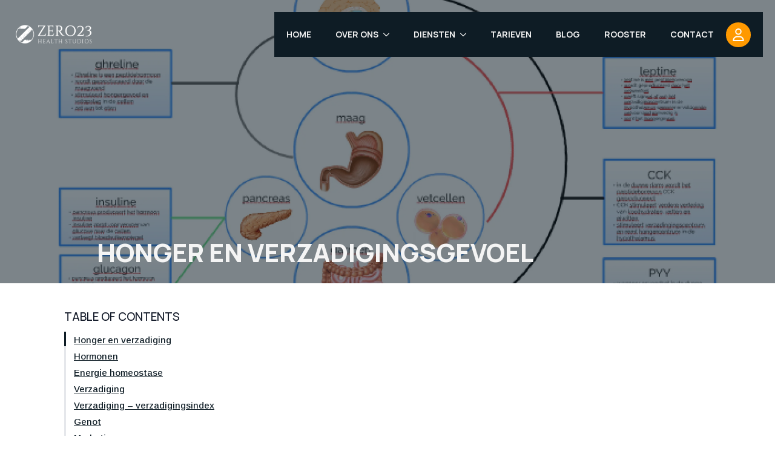

--- FILE ---
content_type: text/html; charset=UTF-8
request_url: https://zero23.nl/honger-en-verzadigingsgevoel/
body_size: 19564
content:
<!doctype html>
<html lang="nl-NL" prefix="og: https://ogp.me/ns#">
<head>
<meta charset="UTF-8">
<meta name="viewport" content="width=device-width, initial-scale=1">
<!-- <link rel='stylesheet' href='https://zero23.nl/wp-content/plugins/breakdance/plugin/themeless/normalize.min.css'> -->
<link rel="stylesheet" type="text/css" href="//zero23.nl/wp-content/cache/wpfc-minified/6yl49vrv/7nmj4.css" media="all"/>
<!-- Search Engine Optimization door Rank Math PRO - https://rankmath.com/ -->
<title>Honger en verzadigingsgevoel</title>
<meta name="description" content="Er spelen heel veel factoren een rol waarom iemand afvalt of waarom iemand aankomt, maar een belangrijke factor die in dit artikel besproken wordt, is het honger en verzadigingsgevoel."/>
<meta name="robots" content="follow, index, max-snippet:-1, max-video-preview:-1, max-image-preview:large"/>
<link rel="canonical" href="https://zero23.nl/honger-en-verzadigingsgevoel/" />
<meta property="og:locale" content="nl_NL" />
<meta property="og:type" content="article" />
<meta property="og:title" content="Honger en verzadigingsgevoel" />
<meta property="og:description" content="Er spelen heel veel factoren een rol waarom iemand afvalt of waarom iemand aankomt, maar een belangrijke factor die in dit artikel besproken wordt, is het honger en verzadigingsgevoel." />
<meta property="og:url" content="https://zero23.nl/honger-en-verzadigingsgevoel/" />
<meta property="og:site_name" content="ZERO23 Health Studios" />
<meta property="article:publisher" content="https://www.facebook.com/ZERO23HealthStudios/" />
<meta property="article:section" content="Voeding" />
<meta property="og:updated_time" content="2024-01-30T03:46:11+00:00" />
<meta property="og:image" content="https://zero23.nl/wp-content/uploads/2023/01/honger-en-verzadiging-2558x1100-1-1024x440.png" />
<meta property="og:image:secure_url" content="https://zero23.nl/wp-content/uploads/2023/01/honger-en-verzadiging-2558x1100-1-1024x440.png" />
<meta property="og:image:width" content="1024" />
<meta property="og:image:height" content="440" />
<meta property="og:image:alt" content="Honger en verzadiging" />
<meta property="og:image:type" content="image/png" />
<meta property="article:published_time" content="2013-10-01T14:27:00+00:00" />
<meta property="article:modified_time" content="2024-01-30T03:46:11+00:00" />
<meta name="twitter:card" content="summary_large_image" />
<meta name="twitter:title" content="Honger en verzadigingsgevoel" />
<meta name="twitter:description" content="Er spelen heel veel factoren een rol waarom iemand afvalt of waarom iemand aankomt, maar een belangrijke factor die in dit artikel besproken wordt, is het honger en verzadigingsgevoel." />
<meta name="twitter:image" content="https://zero23.nl/wp-content/uploads/2023/01/honger-en-verzadiging-2558x1100-1-1024x440.png" />
<script type="application/ld+json" class="rank-math-schema-pro">{"@context":"https://schema.org","@graph":[{"@type":"Organization","@id":"https://zero23.nl/#organization","name":"ZERO23 Health Studios","sameAs":["https://www.facebook.com/ZERO23HealthStudios/"],"logo":{"@type":"ImageObject","@id":"https://zero23.nl/#logo","url":"https://zero23.nl/wp-content/uploads/2019/12/logo-zero23_button.png","contentUrl":"https://zero23.nl/wp-content/uploads/2019/12/logo-zero23_button.png","caption":"ZERO23 Health Studios","inLanguage":"nl-NL","width":"863","height":"863"}},{"@type":"WebSite","@id":"https://zero23.nl/#website","url":"https://zero23.nl","name":"ZERO23 Health Studios","alternateName":"Zero23","publisher":{"@id":"https://zero23.nl/#organization"},"inLanguage":"nl-NL"},{"@type":"ImageObject","@id":"https://zero23.nl/wp-content/uploads/2023/01/honger-en-verzadiging-2558x1100-1.png","url":"https://zero23.nl/wp-content/uploads/2023/01/honger-en-verzadiging-2558x1100-1.png","width":"2558","height":"1100","caption":"Honger en verzadiging","inLanguage":"nl-NL"},{"@type":"BreadcrumbList","@id":"https://zero23.nl/honger-en-verzadigingsgevoel/#breadcrumb","itemListElement":[{"@type":"ListItem","position":"1","item":{"@id":"https://zero23.nl","name":"Home"}},{"@type":"ListItem","position":"2","item":{"@id":"https://zero23.nl/voeding/","name":"Voeding"}},{"@type":"ListItem","position":"3","item":{"@id":"https://zero23.nl/honger-en-verzadigingsgevoel/","name":"Honger en verzadigingsgevoel"}}]},{"@type":"WebPage","@id":"https://zero23.nl/honger-en-verzadigingsgevoel/#webpage","url":"https://zero23.nl/honger-en-verzadigingsgevoel/","name":"Honger en verzadigingsgevoel","datePublished":"2013-10-01T14:27:00+00:00","dateModified":"2024-01-30T03:46:11+00:00","isPartOf":{"@id":"https://zero23.nl/#website"},"primaryImageOfPage":{"@id":"https://zero23.nl/wp-content/uploads/2023/01/honger-en-verzadiging-2558x1100-1.png"},"inLanguage":"nl-NL","breadcrumb":{"@id":"https://zero23.nl/honger-en-verzadigingsgevoel/#breadcrumb"}},{"@type":"Person","@id":"https://zero23.nl/author/melvinzero23/","name":"Melvin Schol","url":"https://zero23.nl/author/melvinzero23/","image":{"@type":"ImageObject","@id":"https://secure.gravatar.com/avatar/93d7efd495d322f0b187bef2249ceab4a93865e1def7593f36bba90bfecfcecc?s=96&amp;d=mm&amp;r=g","url":"https://secure.gravatar.com/avatar/93d7efd495d322f0b187bef2249ceab4a93865e1def7593f36bba90bfecfcecc?s=96&amp;d=mm&amp;r=g","caption":"Melvin Schol","inLanguage":"nl-NL"},"worksFor":{"@id":"https://zero23.nl/#organization"}},{"@type":"BlogPosting","headline":"Honger en verzadigingsgevoel","datePublished":"2013-10-01T14:27:00+00:00","dateModified":"2024-01-30T03:46:11+00:00","articleSection":"Voeding","author":{"@id":"https://zero23.nl/author/melvinzero23/","name":"Melvin Schol"},"publisher":{"@id":"https://zero23.nl/#organization"},"description":"Er spelen heel veel factoren een rol waarom iemand afvalt of waarom iemand aankomt, maar een belangrijke factor die in dit artikel besproken wordt, is het honger en verzadigingsgevoel.","name":"Honger en verzadigingsgevoel","@id":"https://zero23.nl/honger-en-verzadigingsgevoel/#richSnippet","isPartOf":{"@id":"https://zero23.nl/honger-en-verzadigingsgevoel/#webpage"},"image":{"@id":"https://zero23.nl/wp-content/uploads/2023/01/honger-en-verzadiging-2558x1100-1.png"},"inLanguage":"nl-NL","mainEntityOfPage":{"@id":"https://zero23.nl/honger-en-verzadigingsgevoel/#webpage"}}]}</script>
<!-- /Rank Math WordPress SEO plugin -->
<link rel="alternate" type="application/rss+xml" title="ZERO23 Health Studio &raquo; Honger en verzadigingsgevoel reacties feed" href="https://zero23.nl/honger-en-verzadigingsgevoel/feed/" />
<link rel="alternate" title="oEmbed (JSON)" type="application/json+oembed" href="https://zero23.nl/wp-json/oembed/1.0/embed?url=https%3A%2F%2Fzero23.nl%2Fhonger-en-verzadigingsgevoel%2F" />
<link rel="alternate" title="oEmbed (XML)" type="text/xml+oembed" href="https://zero23.nl/wp-json/oembed/1.0/embed?url=https%3A%2F%2Fzero23.nl%2Fhonger-en-verzadigingsgevoel%2F&#038;format=xml" />
<style id='wp-img-auto-sizes-contain-inline-css' type='text/css'>
img:is([sizes=auto i],[sizes^="auto," i]){contain-intrinsic-size:3000px 1500px}
/*# sourceURL=wp-img-auto-sizes-contain-inline-css */
</style>
<style id='wp-emoji-styles-inline-css' type='text/css'>
img.wp-smiley, img.emoji {
display: inline !important;
border: none !important;
box-shadow: none !important;
height: 1em !important;
width: 1em !important;
margin: 0 0.07em !important;
vertical-align: -0.1em !important;
background: none !important;
padding: 0 !important;
}
/*# sourceURL=wp-emoji-styles-inline-css */
</style>
<!-- <link rel='stylesheet' id='grw-public-main-css-css' href='https://zero23.nl/wp-content/plugins/widget-google-reviews/assets/css/public-main.css?ver=6.9' type='text/css' media='all' /> -->
<script src='//zero23.nl/wp-content/cache/wpfc-minified/893s0yo4/7nmj4.js' type="455a47ee626841cadf64e1e0-text/javascript"></script>
<!-- <script type="text/javascript" defer="defer" src="https://zero23.nl/wp-content/plugins/widget-google-reviews/assets/js/public-main.js?ver=6.9" id="grw-public-main-js-js"></script> -->
<link rel="https://api.w.org/" href="https://zero23.nl/wp-json/" /><link rel="alternate" title="JSON" type="application/json" href="https://zero23.nl/wp-json/wp/v2/posts/180412" /><link rel="EditURI" type="application/rsd+xml" title="RSD" href="https://zero23.nl/xmlrpc.php?rsd" />
<meta name="generator" content="WordPress 6.9" />
<link rel='shortlink' href='https://zero23.nl/?p=180412' />
<!-- Google Tag Manager -->
<script type="455a47ee626841cadf64e1e0-text/javascript">(function(w,d,s,l,i){w[l]=w[l]||[];w[l].push({'gtm.start':
new Date().getTime(),event:'gtm.js'});var f=d.getElementsByTagName(s)[0],
j=d.createElement(s),dl=l!='dataLayer'?'&l='+l:'';j.async=true;j.src=
'https://www.googletagmanager.com/gtm.js?id='+i+dl;f.parentNode.insertBefore(j,f);
})(window,document,'script','dataLayer','GTM-N2LRNZ2R');</script>
<!-- End Google Tag Manager -->
<!-- Google tag (gtag.js) -->
<script async src="https://www.googletagmanager.com/gtag/js?id=AW-828110267" type="455a47ee626841cadf64e1e0-text/javascript"></script>
<script type="455a47ee626841cadf64e1e0-text/javascript">
window.dataLayer = window.dataLayer || [];
function gtag(){dataLayer.push(arguments);}
gtag('js', new Date());
gtag('config', 'AW-828110267');
</script>
<script type="455a47ee626841cadf64e1e0-text/javascript" id="google_gtagjs" src="https://www.googletagmanager.com/gtag/js?id=G-QQCDW0KPPQ" async="async"></script>
<script type="455a47ee626841cadf64e1e0-text/javascript" id="google_gtagjs-inline">
/* <![CDATA[ */
window.dataLayer = window.dataLayer || [];function gtag(){dataLayer.push(arguments);}gtag('js', new Date());gtag('config', 'G-QQCDW0KPPQ', {} );
/* ]]> */
</script>
<link rel="icon" href="https://zero23.nl/wp-content/uploads/2024/01/cropped-Zero23-logo-Favicon-32x32.png" sizes="32x32" />
<link rel="icon" href="https://zero23.nl/wp-content/uploads/2024/01/cropped-Zero23-logo-Favicon-192x192.png" sizes="192x192" />
<link rel="apple-touch-icon" href="https://zero23.nl/wp-content/uploads/2024/01/cropped-Zero23-logo-Favicon-180x180.png" />
<meta name="msapplication-TileImage" content="https://zero23.nl/wp-content/uploads/2024/01/cropped-Zero23-logo-Favicon-270x270.png" />
<!-- [HEADER ASSETS] -->
<!-- <link rel="stylesheet" href="https://zero23.nl/wp-content/plugins/breakdance/subplugins/breakdance-elements/dependencies-files/breakdance-fancy-background@1/fancy-background.css?bd_ver=2.6.1" /> -->
<!-- <link rel="stylesheet" href="https://zero23.nl/wp-content/plugins/breakdance/subplugins/breakdance-elements/dependencies-files/awesome-form@1/css/form.css?bd_ver=2.6.1" /> -->
<!-- <link rel="stylesheet" href="https://zero23.nl/wp-content/plugins/breakdance/subplugins/breakdance-elements/dependencies-files/awesome-menu@1/awesome-menu.css?bd_ver=2.6.1" /> -->
<link rel="stylesheet" type="text/css" href="//zero23.nl/wp-content/cache/wpfc-minified/7z2so57h/7nq1s.css" media="all"/>
<link rel="stylesheet" href="https://fonts.googleapis.com/css2?family=Arimo:ital,wght@0,100;0,200;0,300;0,400;0,500;0,600;0,700;0,800;0,900;1,100;1,200;1,300;1,400;1,500;1,600;1,700;1,800;1,900&family=Manrope:ital,wght@0,100;0,200;0,300;0,400;0,500;0,600;0,700;0,800;0,900;1,100;1,200;1,300;1,400;1,500;1,600;1,700;1,800;1,900&display=swap" />
<!-- <link rel="stylesheet" href="https://zero23.nl/wp-content/uploads/breakdance/css/post-19279638-defaults.css?v=562ae0b769e27675435dcf6cdcfe0c6a" /> -->
<!-- <link rel="stylesheet" href="https://zero23.nl/wp-content/uploads/breakdance/css/post-19279640-defaults.css?v=0a18705eab12edb0918d2927329ddbdf" /> -->
<!-- <link rel="stylesheet" href="https://zero23.nl/wp-content/uploads/breakdance/css/post-19279639-defaults.css?v=b30c8c7175fd643de13b0ac4a39f5ece" /> -->
<!-- <link rel="stylesheet" href="https://zero23.nl/wp-content/uploads/breakdance/css/global-settings.css?v=2cd1b9be50e09af242661fa4e568923b" /> -->
<!-- <link rel="stylesheet" href="https://zero23.nl/wp-content/uploads/breakdance/css/post-19279638.css?v=7c8a924344796e9b90e989a12b3b4a88" /> -->
<!-- <link rel="stylesheet" href="https://zero23.nl/wp-content/uploads/breakdance/css/post-19279640.css?v=5a317b407e4aeaaf003673c8b1591af6" /> -->
<!-- <link rel="stylesheet" href="https://zero23.nl/wp-content/uploads/breakdance/css/post-19279639.css?v=88df6b32a3ac709889ca996a0b53003a" /> -->
<link rel="stylesheet" type="text/css" href="//zero23.nl/wp-content/cache/wpfc-minified/2bqy2vyt/7nq1s.css" media="all"/>
<!-- [/EOF HEADER ASSETS] -->
</head>
<body class="wp-singular post-template-default single single-post postid-180412 single-format-standard wp-theme-breakdance-zero breakdance">
<header class="bde-header-builder-19279640-100 bde-header-builder bde-header-builder--sticky bde-header-builder--sticky-scroll-slide">
<div class="bde-header-builder__container"><div class="bde-div-19279640-119 bde-div">
<div class="bde-image-19279640-101 bde-image">
<figure class="breakdance-image breakdance-image--19279669">
<div class="breakdance-image-container">
<div class="breakdance-image-clip"><a class="breakdance-image-link breakdance-image-link--url" href="https://zero23.nl/" target="_self" rel="noopener" data-sub-html="" data-lg-size="-"><img class="breakdance-image-object" src="https://zero23.nl/wp-content/uploads/2025/05/logo-zero23-white.png" width="1604" height="484" srcset="https://zero23.nl/wp-content/uploads/2025/05/logo-zero23-white.png 1604w,   https://zero23.nl/wp-content/uploads/2025/05/logo-zero23-white-300x91.png 300w,   https://zero23.nl/wp-content/uploads/2025/05/logo-zero23-white-1024x309.png 1024w,   https://zero23.nl/wp-content/uploads/2025/05/logo-zero23-white-768x232.png 768w,   https://zero23.nl/wp-content/uploads/2025/05/logo-zero23-white-1536x463.png 1536w" sizes="(max-width: 1604px) 100vw, 1604px"></a></div>
</div></figure>
</div>
</div><div class="bde-div-19279640-102 bde-div">
<div class="bde-menu-19279640-103 bde-menu">
<nav class="breakdance-menu breakdance-menu--no-titles">
<button class="breakdance-menu-toggle breakdance-menu-toggle--squeeze" type="button" aria-label="Open Menu" aria-expanded="false" aria-controls="menu-103">
<span class="breakdance-menu-toggle-icon">
<span class="breakdance-menu-toggle-lines"></span>
</span>
</button>
<ul class="breakdance-menu-list" id="menu-103">
<li class="breakdance-menu-topbar">
<a class="breakdance-menu-topbar-logo" href="/">
<img src="https://zero23.nl/wp-content/uploads/2023/07/logo-zero23-2-220x55-1.png" alt="Logo ZERO23" width="" />
</a>
<button class="breakdance-menu-close-button" type="button">Close</button>
</li>
<li class="breakdance-menu-item-19279640-104 breakdance-menu-item">
<a class="breakdance-link breakdance-menu-link" href="https://zero23.nl/" target="_self" data-type="url"  >
Home
</a>
</li><li class="bde-menu-dropdown-19279640-113 bde-menu-dropdown breakdance-menu-item">
<div class="breakdance-dropdown">
<div class="breakdance-dropdown-toggle">
<button class="breakdance-menu-link" type="button" aria-expanded="false" aria-controls="dropdown-113" >
Over Ons
</button>
<button class="breakdance-menu-link-arrow" type="button" aria-expanded="false" aria-controls="dropdown-113" aria-label="Over Ons Submenu"></button>
</div>
<div class="breakdance-dropdown-floater" aria-hidden="true" id="dropdown-113">
<div class="breakdance-dropdown-body">
<div class="breakdance-dropdown-section breakdance-dropdown-section--">
<div class="breakdance-dropdown-columns">
<div class="breakdance-dropdown-column">
<ul class="breakdance-dropdown-links">
<li class="breakdance-dropdown-item">
<a class="breakdance-link breakdance-dropdown-link" href="/over-de-health-studio/" target="_self" data-type="url"  >
<span class="breakdance-dropdown-link__label">
<span class="breakdance-dropdown-link__text">Over ons</span>
</span>
</a>
</li>
<li class="breakdance-dropdown-item">
<a class="breakdance-link breakdance-dropdown-link" href="/tarieven/" target="_self" data-type="url"  >
<span class="breakdance-dropdown-link__label">
<span class="breakdance-dropdown-link__text">Tarieven</span>
</span>
</a>
</li>
<li class="breakdance-dropdown-item">
<a class="breakdance-link breakdance-dropdown-link" href="/recensies/" target="_self" data-type="url"  >
<span class="breakdance-dropdown-link__label">
<span class="breakdance-dropdown-link__text">Recensies</span>
</span>
</a>
</li>
</ul>
</div>
</div>
</div>
</div>
</div>
</div>
</li><li class="bde-menu-dropdown-19279640-125 bde-menu-dropdown breakdance-menu-item">
<div class="breakdance-dropdown">
<div class="breakdance-dropdown-toggle">
<button class="breakdance-menu-link" type="button" aria-expanded="false" aria-controls="dropdown-125" >
Diensten
</button>
<button class="breakdance-menu-link-arrow" type="button" aria-expanded="false" aria-controls="dropdown-125" aria-label="Diensten Submenu"></button>
</div>
<div class="breakdance-dropdown-floater" aria-hidden="true" id="dropdown-125">
<div class="breakdance-dropdown-body">
<div class="breakdance-dropdown-section breakdance-dropdown-section--">
<div class="breakdance-dropdown-columns">
<div class="breakdance-dropdown-column">
<ul class="breakdance-dropdown-links">
<li class="breakdance-dropdown-item">
<a class="breakdance-link breakdance-dropdown-link" href="/training/personal/" target="_self" data-type="url"  >
<span class="breakdance-dropdown-link__label">
<span class="breakdance-dropdown-link__text">Personal Training</span>
</span>
</a>
</li>
<li class="breakdance-dropdown-item">
<a class="breakdance-link breakdance-dropdown-link" href="/training/personal-training-in-haarlem/" target="_self" data-type="url"  >
<span class="breakdance-dropdown-link__label">
<span class="breakdance-dropdown-link__text">Haarlem</span>
</span>
</a>
</li>
<li class="breakdance-dropdown-item">
<a class="breakdance-link breakdance-dropdown-link" href="/training/personal-training-bloemendaal/" target="_self" data-type="url"  >
<span class="breakdance-dropdown-link__label">
<span class="breakdance-dropdown-link__text">Bloemendaal</span>
</span>
</a>
</li>
<li class="breakdance-dropdown-item">
<a class="breakdance-link breakdance-dropdown-link" href="/training/personal-training-in-overveen/" target="_self" data-type="url"  >
<span class="breakdance-dropdown-link__label">
<span class="breakdance-dropdown-link__text">Overveen</span>
</span>
</a>
</li>
</ul>
</div>
<div class="breakdance-dropdown-column">
<ul class="breakdance-dropdown-links">
<li class="breakdance-dropdown-item">
<a class="breakdance-link breakdance-dropdown-link" href="https://zero23.nl/training/small-group/" target="_self" data-type="url"  >
<span class="breakdance-dropdown-link__label">
<span class="breakdance-dropdown-link__text">Small Group Training</span>
</span>
</a>
</li>
<li class="breakdance-dropdown-item">
<a class="breakdance-link breakdance-dropdown-link" href="/training/small-group-haarlem/" target="_self" data-type="url"  >
<span class="breakdance-dropdown-link__label">
<span class="breakdance-dropdown-link__text">Haarlem</span>
</span>
</a>
</li>
<li class="breakdance-dropdown-item">
<a class="breakdance-link breakdance-dropdown-link" href="/training/small-group-bloemendaal/" target="_self" data-type="url"  >
<span class="breakdance-dropdown-link__label">
<span class="breakdance-dropdown-link__text">Bloemendaal</span>
</span>
</a>
</li>
<li class="breakdance-dropdown-item">
<a class="breakdance-link breakdance-dropdown-link" href="/training/small-group-overveen/" target="_self" data-type="url"  >
<span class="breakdance-dropdown-link__label">
<span class="breakdance-dropdown-link__text">Overveen</span>
</span>
</a>
</li>
</ul>
</div>
</div>
</div>
<div class="breakdance-dropdown-section breakdance-dropdown-section--additional">
<div class="breakdance-dropdown-columns">
<div class="breakdance-dropdown-column">
<ul class="breakdance-dropdown-links">
<li class="breakdance-dropdown-item">
<a class="breakdance-link breakdance-dropdown-link" href="/training/schoolboksen/" target="_self" data-type="url"  >
<span class="breakdance-dropdown-link__label">
<span class="breakdance-dropdown-link__text">Kids Kickboxing</span>
</span>
</a>
</li>
<li class="breakdance-dropdown-item">
<a class="breakdance-link breakdance-dropdown-link" href="/training/hyrox/" target="_self" data-type="url"  >
<span class="breakdance-dropdown-link__label">
<span class="breakdance-dropdown-link__text">Hyrox Training</span>
</span>
</a>
</li>
<li class="breakdance-dropdown-item">
<a class="breakdance-link breakdance-dropdown-link" href="/van-zero-naar-covermodel/" target="_self" data-type="url"  >
<span class="breakdance-dropdown-link__label">
<span class="breakdance-dropdown-link__text">13 Weken Challenge</span>
</span>
</a>
</li>
</ul>
</div>
</div>
</div>
</div>
</div>
</div>
</li><li class="breakdance-menu-item-19279640-115 breakdance-menu-item">
<a class="breakdance-link breakdance-menu-link" href="/tarieven/" target="_self" data-type="url"  >
Tarieven
</a>
</li><li class="breakdance-menu-item-19279640-132 breakdance-menu-item">
<a class="breakdance-link breakdance-menu-link" href="/blog/" target="_self" data-type="url"  >
Blog
</a>
</li><li class="breakdance-menu-item-19279640-116 breakdance-menu-item">
<a class="breakdance-link breakdance-menu-link" href="/rooster/" target="_self" data-type="url"  >
Rooster
</a>
</li><li class="breakdance-menu-item-19279640-121 breakdance-menu-item">
<a class="breakdance-link breakdance-menu-link" href="https://zero23.nl/contact/" target="_self" data-type="url"  >
Contact
</a>
</li>
</ul>
</nav>
</div><div class="bde-icon-19279640-124 bde-icon">
<a class="breakdance-link bde-icon-icon breakdance-icon-atom" href="https://zero23.virtuagym.com/" target="_self" data-type="url"  >
<svg xmlns="http://www.w3.org/2000/svg" viewBox="0 0 448 512"><!--! Font Awesome Free 6.5.1 by @fontawesome - https://fontawesome.com License - https://fontawesome.com/license/free (Icons: CC BY 4.0, Fonts: SIL OFL 1.1, Code: MIT License) Copyright 2023 Fonticons, Inc. --><path d="M304 128a80 80 0 1 0 -160 0 80 80 0 1 0 160 0zM96 128a128 128 0 1 1 256 0A128 128 0 1 1 96 128zM49.3 464H398.7c-8.9-63.3-63.3-112-129-112H178.3c-65.7 0-120.1 48.7-129 112zM0 482.3C0 383.8 79.8 304 178.3 304h91.4C368.2 304 448 383.8 448 482.3c0 16.4-13.3 29.7-29.7 29.7H29.7C13.3 512 0 498.7 0 482.3z"/></svg>
</a>
</div>
</div></div>
</header><style>.breakdance .bde-section-19279638-113{background-image:url(https://zero23.nl/wp-content/uploads/2023/01/honger-en-verzadiging-2558x1100-1.png);background-size:cover;background-repeat:no-repeat;background-position:center center}.breakdance .bde-section-19279638-113>.section-background-overlay{background-color:#0E1C258A;transition:background-color var(--bde-transition-duration) ease-in-out}.breakdance .bde-section-19279638-113{--eh-element-slug:bde-section-19279638-113;--eh-element-id:113}@media (max-width:1119px){.breakdance .bde-section-19279638-113{--eh-element-slug:bde-section-19279638-113;--eh-element-id:113}}@media (max-width:1023px){.breakdance .bde-section-19279638-113{--eh-element-slug:bde-section-19279638-113;--eh-element-id:113}}@media (max-width:767px){.breakdance .bde-section-19279638-113{--eh-element-slug:bde-section-19279638-113;--eh-element-id:113}}@media (max-width:479px){.breakdance .bde-section-19279638-113{--eh-element-slug:bde-section-19279638-113;--eh-element-id:113}}</style><section class="bde-section-19279638-113 bde-section">
<div class="section-background-overlay"></div>
<div class="section-container"><h1 class="bde-heading-19279638-104 bde-heading">Honger en verzadigingsgevoel</h1></div>
</section><section class="bde-section-19279638-102 bde-section">
<div class="section-container"><div class="bde-columns-19279638-115 bde-columns"><div class="bde-column-19279638-117 bde-column">
<div class="bde-table-of-contents-19279638-114 bde-table-of-contents">
<div class="bde-table-of-contents__wrapper">
<header class="bde-table-of-contents__header">
<h3 class="bde-table-of-contents__title toc-ignore">Table Of Contents</h3>
</header>
<div class="bde-table-of-contents__list">
<nav id="bde-toc" class="toc js-breakdance-toc" aria-label="Table Of Contents">There are no headings in this document.</nav>
</div>
</div>
</div><div class="bde-rich-text-19279638-105 bde-rich-text breakdance-rich-text-styles"><p><span style="color: #000000;">Hoe vaak hoor je niet in je omgeving van mensen dat ze aankomen, maar bijna niets eten. En hoe vaak hoor je dat sommige mensen kunnen eten wat ze willen maar toch niet aankomen. Heeft de &eacute;&eacute;n gewoon aanleg om sneller dik te worden dan de ander? Of zijn het misschien andere factoren die een rol spelen?</span></p>
<h2>Honger en verzadiging</h2>
<p><span style="color: #000000;">Er spelen heel veel factoren een rol waarom iemand afvalt of waarom iemand aankomt, maar een belangrijke factor die in dit artikel besproken wordt, is het honger en verzadigingsgevoel. Op het moment dat je honger hebt, vraagt je lichaam om eten. Op het moment dat je aan het eten bent, zal je steeds meer verzadigen. Hoe lang je vervolgens verzadigd bent is ook weer afhankelijk van een aantal factoren.&nbsp;</span></p>
<h2><span style="color: #000000;">Hormonen</span></h2>
<p><span style="color: #000000;">Hormonen worden ook wel boodschappers genoemd. Het zijn signaalstoffen die door de endocriene klieren via de bloedbaan aan doelcellen of doelorganen worden afgegeven. Hormonen zetten iets in beweging. Een aantal hormonen spelen ook een belangrijke rol bij het honger en verzadigingsgevoel. Verzadigingshormonen activeren ook direct het zenuwstelsel. Hieronder worden de hormonen &eacute;&eacute;n voor &eacute;&eacute;n kort behandeld:</span></p>
<p><strong><span style="color: #000000;">1) Ghreline</span></strong><br /><span style="color: #000000;">Het hongerhormoon. Aangemaakt door de maag. Hoe meer ghreline, hoe meer hongergevoel. Je verwachting be&iuml;nvloedt ook het ghreline niveau.</span><br /><span style="color: #000000;"><strong>2) Verzadigingshormonen PYY</strong>&nbsp;</span><br /><span style="color: #000000;">15 minuten nadat je bent begonnen met eten, zal PYY opspelen. De dunne darm maakt dit hormoon aan. Het is dus belangrijk om langzaam te eten.&nbsp;</span><br /><strong><span style="color: #000000;">3) Leptine</span></strong><br /><span style="color: #000000;">Leptine is geen verzadigingshormoon maar een terugkoppeling naar de hypothalamus (onderdeel van de hersenen). De hypothalamus krijgt een seintje. Het is een lange termijn feedback. Men kan ook leptine resistent zijn. De gevoeligheid van leptine neemt dan af. Dit kan verschillende oorzaken hebben:</span></p>
<ul>
<li><span style="color: #000000;">Vrije vetzuren remmen leptine gevoeligheid. Meer vrije vetzuren zorgen ervoor dat de leptine er lastig doorheen kan, waardoor het niet optimaal op de hypothalamus kan hechten.&nbsp;</span></li>
<li>Gewichtstoename. Vetcellen gaan eerst groeien voordat ze gaan delen. Er ontstaat druk in de cel. Door die druk gaat het ontstekingsstofjes produceren. De vetcel vormt zelf leptine. Vetcellen geven aan de hypothalamus aan hoe vol ze zitten. Ontstekingen op de receptoren in de hypothalamus zorgen ervoor dat leptine zich niet meer kan binden.<strong>&nbsp;<span style="color: #000000;">&nbsp;4) Insuline</span></strong><br /><span style="color: #000000;">&nbsp;Insuline is ook een verzadigingshormoon.&nbsp;</span><br /><span style="color: #000000;"><strong>5) Obestatine</strong>&nbsp;</span><br /><span style="color: #000000;">&nbsp;Obestatine is een verzadigingsgevoel vanuit de maag. Het is een korte termijn verzadigingsgevoel. Is een tegenhanger van ghreline.</span></li>
</ul>
<h2><span style="color: #000000;"> Energie homeostase</span></h2>
<p><span style="color: #000000;">We eten om te overleven. Als je energie level laag is in je lichaam wil je eten. Je lichaam wilt altijd in homeostase zijn. Homeostase is het hebben van evenwicht of balans in het lichaam. Het kan ook zijn dat je eet op het moment dat je geen honger hebt. Dit worden de non homeostatische systemen genoemd. Hier komen veel problemen uit voort. Honger is een belangrijke reden waarom we ten, maar er wordt dus ook veel gegeten door mensen op het moment dat er geen honger is.&nbsp;</span></p>
<h2><span style="color: #000000;">Verzadiging</span></h2>
<p><span style="color: #000000;">Verzadiging geeft het gevoel aan of je genoeg gegeten hebt. Mensen stoppen met eten, omdat men verzadigd is. Het is al duidelijk dat hormonen een rol spelen bij de verzadiging. Maar er zijn nog meer factoren die een rol spelen bij de verzadiging.</span></p>
<p><span style="color: #000000;">Verzadiging wordt ook bepaald door smakelijkheid. Verzadiging heeft veel te maken met prikkels. Als iets lekker is, eet je er meer van. Wel of niet verzadigd zijn gaat buiten de homeostase om. Het verzadigingssysteem kan dat negeren als je veel smaak prikkels krijgt. Dan gaat het niet meer om wat je lichaam nodig heeft. Daarnaast hebben E-nummers ook invloed op de verzadiging. Veel E-nummers remmen de verzadiging en dragen bij aan meer eten. Een mooi voorbeeld is een zak chips. Hier eet je veel van, want:</span></p>
<ul>
<li><span style="color: #000000;">Het is lekker vet&nbsp;</span></li>
<li><span style="color: #000000;">Het is zout</span></li>
<li><span style="color: #000000;">Krokant</span></li>
<li><span style="color: #000000;">Ruikt en smaakt lekker</span></li>
<li><span style="color: #000000;">Lekker dun</span></li>
<li><span style="color: #000000;">Er zitten smaakversterkers in<br /></span></li>
</ul>
<p><span style="color: #000000;">Het zijn dus veel prikkels tegelijk plus de smaakmakers, wat zorgt voor meer eten.</span></p>
<p><span style="color: #000000;">De homeostase speelt dus niet een rol bij hoeveel je eet, dat is de verzadiging. Het beloningssysteem is ook van invloed op de verzadiging. Minder variatie zorgt ervoor dat je er minder van gaat eten, maar het omgekeerde geldt ook. Op het moment dat jij veel variatie hebt, zal je minder snel verzadigen. Verder zorgt zout er ook voor dat we blijven dooreten. Het gaat natuurlijk om puur natuur producten. Soms eten mensen zich ook constant over. Je hebt maag stretchsensoren en op het moment dat mensen zichzelf elke keer overeten, registeren de maagreceptoren het niet goed.&nbsp;</span></p>
<p><span style="color: #000000;">Tot slot voed je ook niets met junkfood en vloeibare calorie&euml;n. Cola zijn vloeibare calorie&euml;n, dus beperk die. Vloeibare calorie&euml;n verzadigen niet.</span></p>
<h2><span style="color: #000000;">Verzadiging &ndash; verzadigingsindex</span></h2>
<p><span style="color: #000000;">Ieder voedingsproduct heeft een bepaalde verzadiging. Als we op het niveau kijken van de macronutri&euml;nten, zijn de eiwitten het meest verzadigend. Je kunt verzadiging dus meten.&nbsp;</span></p>
<h2><span style="color: #000000;">Genot</span></h2>
<p><span style="color: #000000;">Mensen eten ergens meer van als het lekker is. Het is het genot dat verslavend is. Er wordt ook vaak gesproken dat men verslaafd is aan suiker, maar niemand eet zomaar een lepel suiker. Cola met prik wil iedereen, maar cola zonder prik is niet lekker. Het is dus niet de suiker die het verslavend maakt, maar het genot. Het gaat allemaal om de combinatie van smaken. Dus het zout, vet, E-nummers, structuur etc.&nbsp;</span></p>
<p><span style="color: #000000;">Verder komen er opiaten vrij bij complexe voeding. Opiaten brengen een toestand teweeg waarin men zich gelukkig voelt. Er komen stofjes aan in je hersenen die een prettig gevoel geven zodra jij complexe voeding eet dat heel lekker is. Endorfines en het cannabino&iuml;de systeem brengen ook dit geluksgevoel teweeg. Tijdens het eten van bijvoorbeeld chocola worden de endorfines geproduceerd door de hypothalamus. Je maakt hiervan meer stoffen aan zodra je iets eet met meer combinaties van lekkere dingen.&nbsp;</span></p>
<h2><span style="color: #000000;">Marketing</span></h2>
<p><span style="color: #000000;">Het feit dat er meer wordt gegeten heeft ook te maken met marketing. Reclames hebben namelijk een enorme invloed op de keuzes die mensen maken. Zoals: &lsquo;je hebt het verdiend, geef jezelf een tussendoortje&rsquo;. Daarnaast is de verpakking vaak erg verleidelijk waardoor men getriggerd wordt om het product te kopen.&nbsp;</span></p>
<h2><span style="color: #000000;">Psychosociale prikkels</span></h2>
<p><span style="color: #000000;">De inspanningskosten (wat moet je er voor doen) spelen ook een belangrijke rol bij het honger en verzadigingsgevoel. Er is nu veel meer gemak dan vroeger. Verder blijkt uit onderzoek dat de moeite om iets te pakken ook een systeem heeft. Dus als het in handbereik is, pak je het al veel sneller dan dat het verder weg staat. Het is dus ook de gewoonte om lekkere dingen in huis te hebben en misschien nog wel erger dat er altijd standaard wat lekkers op tafel staat, waardoor je er bijna niet omheen kan.&nbsp;</span></p>
<h2><span style="color: #000000;">Emoties</span></h2>
<p><span style="color: #000000;">Emoties hebben een grote rol op het honger en verzadigingsgevoel. Uit onderzoek blijkt dat veel meer mensen eten uit blije emoties dan uit verdrietige emoties. 35% van de mensen past het eetpatroon aan bij negatieve emoties. Van dat percentage zijn er ook mensen die minder eten. Een reactie op stress is soms ook minder eten.&nbsp;</span></p>
<h2><span style="color: #000000;">Gewoonte</span></h2>
<p><span style="color: #000000;">Gewoonte is misschien nog wel de belangrijkste reden waarom mensen zich overeten en waarom mensen zwaarder worden. Het is dus niet het honger en verzadigingsgevoel dat hier een rol speelt, maar de gewoonte die wordt aangeleerd.&nbsp;</span></p>
<p><span style="color: #000000;">Verder zorgt afleiding ook voor meer eten. Aangeraden wordt ook om niet voor de tv te eten. Je hebt namelijk veel minder het idee dat je vol zit als je aan het eten bent en daarnaast iets anders aan het doen bent.&nbsp;</span></p>
<h2><span style="color: #000000;">Sociale omgeving</span></h2>
<p><span style="color: #000000;">De prikkels van elke keer de Mc Donalds. Uit onderzoek is ook gebleken dat mensen die meer lekkere dingen eten, de tv ook constant aan hebben staan. Dit is de oorzaak van de reclames, die invloed hebben op het gedrag van de mensen.&nbsp;</span></p>
<h2><span style="color: #000000;">Cognitieve keuzes</span></h2>
<p><span style="color: #000000;">Veel mensen weten wat gezond is en wat niet. Een groot deel is zich hier echter niet van bewust. Keuzes maak je op basis van de kennis die je hebt. Veel mensen staan er dan ook niet bij stil of iets gezond is of niet. Ze eten iets omdat ze het lekker vinden. Het bewust maken van gezonde en slechte voeding moet dus al van kinds af aan aangeleerd worden. Vakken op school zoals &lsquo;voeding&rsquo; zullen naar ons mening niet verkeerd zijn.&nbsp;</span></p>
<h2><span style="color: #000000;">Individuele verschillen</span></h2>
<p><span style="color: #000000;">Er zijn echter ook individuele verschillen die een rol spelen. Zo zijn er individuen met minder dopamine receptoren in de hersenen. Deze personen zijn gevoeliger om lekkere dingen te gaan eten. Dopamine is een neurotransmitter die beloning moduleert van voedsel proporties. Mensen met obesitas hebben minder van die receptoren beschikbaar. Hierdoor is er meer behoefte om dopamine aan te maken en daardoor zal men sneller slechte voedingsproducten eten. De beloning is heftiger als je minder receptoren beschikbaar hebt. Toegeven aan de prikkel zorgt ervoor dat je het in stand houdt. Als je vervet, krijg je minder dopamine receptoren en heb je zodoende een grotere kans op obesitas. Daarnaast kan het ook zo zijn dat je geboren bent met weinig receptoren.&nbsp;</span></p>
<p><span style="color: #000000;">Andere individuele verschillen hebben te maken met het feit dat het honger en verzadigingsgevoel per persoon verschillend is. Als iemand constant het idee heeft dat hij na elke maaltijd stamp vol zit, terwijl diegene helemaal niet zoveel eet op een dag, ervaart die persoon wel dat hij heel veel eet maar toch niet aankomt. Zo heb je ook mensen die niet snel verzadigen en die eigenlijk na elke maaltijd nog honger hebben. Zij interpreteren het dan zodanig, dat ze het gevoel hebben dat ze bijna niets eten op een dag. De interpretatie van iemand is dus geen betrouwbare bron. Uiteindelijk zal iemand die voor zijn gevoel niets eet, toch meer energie binnenkrijgen dan het verbruikt, en zodoende een positieve energiebalans cre&euml;ren.&nbsp;</span></p>
<h2><span style="color: #000000;">Conclusie honger en verzadigingsgevoel&nbsp;</span></h2>
<p><span style="color: #000000;">Er zijn heel veel factoren die een rol spelen bij het honger en verzadigingsgevoel en de reden waarom men meer eet dan noodzakelijk is:</span></p>
<ol>
<li><span style="color: #000000;">De hormonen die een rol spelen bij zowel het honger-l als bij het verzadigingsgevoel</span></li>
<li><span style="color: #000000;">De verzadiging wordt onder andere bepaald door de smakelijkheid, het aantal prikkels, de variatie, E-nummers, structuur, combinaties en zout. Verder hebben de vloeibare calorie&euml;n geen invloed op de verzadiging en zijn het de eiwitten die het meest verzadigen.</span></li>
<li><span style="color: #000000;">Genot zorgt ervoor dat mensen ergens meer van gaan eten. Als iets lekker is, zal er meer van gegeten worden.</span></li>
<li><span style="color: #000000;">Marketing levert een bijdrage aan het koopgedrag en gedrag van de mensen. Dit zorgt er ook voor dat er sneller lekkere dingen worden gegeten.</span></li>
<li><span style="color: #000000;">Psychologische prikkels heeft te maken met de inspanning wat men er voor moet doen. In deze maatschappij is er steeds meer gemak, wat weer zorgt voor meer eten.</span></li>
<li><span style="color: #000000;">Emoties, zowel de blije als de verdrietige emoties kunnen leiden tot eten (maar ook tot minder eten).&nbsp;</span></li>
<li><span style="color: #000000;">De gewoonte om voor de tv te eten zorgt ervoor dat er meer gegeten wordt. Dit heeft te maken met afleiding.</span>&nbsp;</li>
<li><span style="color: #000000;">De sociale omgeving kan prikkels geven waardoor men sneller iets gaat eten.&nbsp;</span></li>
<li><span style="color: #000000;">Cognitieve keuzes of iets gezond is of niet, is bij veel mensen niet van belang. Er wordt gegeten wat men lekker vindt en heeft er vaak geen verstand van.</span></li>
<li><span style="color: #000000;">Individuele verschillen kunnen een oorzaak zijn dat men gevoeliger is voor beloning. Zo kunnen het de dopamine receptoren zijn waardoor men gevoeliger is voor beloning of de interpretatie van mensen.&nbsp;</span></li>
</ol>
<p><span style="color: #000000;">Er is dus niet &eacute;&eacute;n oorzaak waarom velen zich overeten. Het zijn de gewoontes die moeten veranderen. Gewoontes zullen stap voor stap moeten veranderen. Bedenk jij altijd waarom je eet? Het gaat om het veranderen van gewoontes en het aangeleerde gedrag. Kortom, weet wanneer je honger hebt en weet wanneer je verzadigd bent. Ga bewust om met de keuzes die je maakt omtrent voeding. Voeding moet jou niet in je macht hebben. Je leeft namelijk niet voor voeding, je leeft om te leven!&nbsp;</span></p>
</div><div class="bde-fancy-divider-19279638-106 bde-fancy-divider">
<div class="bde-fancy-divider__wrapper">
<div class="bde-fancy-divider__separator">
</div>
</div>
</div><div class="bde-div-19279638-107 bde-div">
<div class="bde-div-19279638-118 bde-div">
<div class="bde-columns-19279638-119 bde-columns"><div class="bde-column-19279638-120 bde-column">
<img class="bde-image2-19279638-122 bde-image2" src="https://zero23.nl/wp-content/uploads/2024/01/melvin-schol-portret-800x600-2.png" loading="lazy" srcset="https://zero23.nl/wp-content/uploads/2024/01/melvin-schol-portret-800x600-2.png 800w,   https://zero23.nl/wp-content/uploads/2024/01/melvin-schol-portret-800x600-2-300x225.png 300w,   https://zero23.nl/wp-content/uploads/2024/01/melvin-schol-portret-800x600-2-768x576.png 768w" sizes="(max-width: 800px) 100vw, 800px">
</div><div class="bde-column-19279638-121 bde-column">
<a class="bde-container-link-19279638-125 bde-container-link breakdance-link" href="https://zero23.nl/author/melvinzero23/" target="_self" data-type="url">
<div class="bde-text-19279638-124 bde-text">
Melvin Schol
</div>
</a><div class="bde-text-19279638-123 bde-text">
Personal trainer en mede-eigenaar van ZERO23 Health Studios. Daarnaast ben ik judoka en heb ik een topsportcarrière achter de rug, waarmee ik in totaal 14 individuele medailles (waarvan drie gouden) binnensleepte op het Nederlands Kampioenschap. Ook deed ik mee aan het Europees Kampioenschap, World Cups en een Grand Prix. Na mijn judocarrière stapte ik over op Jiu-jitsu, waarbij ik 3x Nederlands kampioen werd en een keer Wereldkampioen. Mijn interesse in sport en voeding ontstond al op jonge leeftijd. De keuze om de opleiding Sport, Management & Ondernemen te gaan doen, lag dan ook voor de hand. Ondanks het behalen van dit diploma, blijf ik mijn kennis bijspijkeren. Zo haalde ik recentelijk (januari 2022) mijn Vitaliteitscoach opleiding bij CHIVO. Ik deel mijn opgedane kennis in de topsportwereld en tijdens opleidingen graag met mijn cliënten. Het motiveert me enorm om te zien hoe mijn klanten progressie boeken.<br>
</div><div class="bde-code-block-19279638-127 bde-code-block">
<script type="application/ld+json">
{
"@context": "https://schema.org",
"@type": "Person",
"name": "Melvin Schol",
"url": "https://zero23.nl/author/melvinzero23/",
"jobTitle": "Personal Trainer & Co-owner",
"affiliation": {
"@type": "Organization",
"name": "ZERO23 Health Studios",
"url": "https://zero23.nl"
},
"sameAs": [
"https://zero23.nl",
"https://zero23.nl/author/melvinzero23/"
],
"description": "Personal trainer, mede-eigenaar van ZERO23 Health Studios. Voormalig topsporter met meerdere nationale en internationale titels in judo en jiu-jitsu."
}
</script>
</div><div class="bde-social-icons-19279638-126 bde-social-icons">
<a class="breakdance-link bde-social-icons__icon-wrapper bde-social-icons__icon-linkedin" href="https://www.linkedin.com/in/melvin-schol-507a4b5b/" target="_blank" data-type="url" aria-label="linkedin" >
<svg xmlns="http://www.w3.org/2000/svg" width="100%" viewBox="-4 -2 32 32">
<path d="M4.98 3.5c0 1.381-1.11 2.5-2.48 2.5s-2.48-1.119-2.48-2.5c0-1.38 1.11-2.5 2.48-2.5s2.48 1.12 2.48 2.5zm.02 4.5h-5v16h5v-16zm7.982 0h-4.968v16h4.969v-8.399c0-4.67 6.029-5.052 6.029 0v8.399h4.988v-10.131c0-7.88-8.922-7.593-11.018-3.714v-2.155z"/>
</svg>
</a>
<a class="breakdance-link bde-social-icons__icon-wrapper bde-social-icons__icon-instagram" href="https://www.instagram.com/melvinschol/" target="_blank" data-type="url" aria-label="instagram" >
<svg xmlns="http://www.w3.org/2000/svg" width="100%" viewBox="0 0 24 24">
<path d="M12 2.163c3.204 0 3.584.012 4.85.07 3.252.148 4.771 1.691 4.919 4.919.058 1.265.069 1.645.069 4.849 0 3.205-.012 3.584-.069 4.849-.149 3.225-1.664 4.771-4.919 4.919-1.266.058-1.644.07-4.85.07-3.204 0-3.584-.012-4.849-.07-3.26-.149-4.771-1.699-4.919-4.92-.058-1.265-.07-1.644-.07-4.849 0-3.204.013-3.583.07-4.849.149-3.227 1.664-4.771 4.919-4.919 1.266-.057 1.645-.069 4.849-.069zm0-2.163c-3.259 0-3.667.014-4.947.072-4.358.2-6.78 2.618-6.98 6.98-.059 1.281-.073 1.689-.073 4.948 0 3.259.014 3.668.072 4.948.2 4.358 2.618 6.78 6.98 6.98 1.281.058 1.689.072 4.948.072 3.259 0 3.668-.014 4.948-.072 4.354-.2 6.782-2.618 6.979-6.98.059-1.28.073-1.689.073-4.948 0-3.259-.014-3.667-.072-4.947-.196-4.354-2.617-6.78-6.979-6.98-1.281-.059-1.69-.073-4.949-.073zm0 5.838c-3.403 0-6.162 2.759-6.162 6.162s2.759 6.163 6.162 6.163 6.162-2.759 6.162-6.163c0-3.403-2.759-6.162-6.162-6.162zm0 10.162c-2.209 0-4-1.79-4-4 0-2.209 1.791-4 4-4s4 1.791 4 4c0 2.21-1.791 4-4 4zm6.406-11.845c-.796 0-1.441.645-1.441 1.44s.645 1.44 1.441 1.44c.795 0 1.439-.645 1.439-1.44s-.644-1.44-1.439-1.44z"/>
</svg>
</a>
</div>
</div></div>
</div><div class="bde-social-share-buttons-19279638-109 bde-social-share-buttons">
<div class="bde-social-share-button bde-social-share-button-mobile js-breakdance-share-mobile">
<span class="bde-social-share-button-icon">
<svg fill="none" xmlns="http://www.w3.org/2000/svg" viewbox="0 0 16 16">
<path d="M11 2.5a2.5 2.5 0 1 1 .603 1.628l-6.718 3.12c.154.49.154 1.015 0 1.504l6.718 3.12a2.5 2.5 0 1 1-.488.876l-6.718-3.12a2.5 2.5 0 1 1 0-3.256l6.718-3.12A2.504 2.504 0 0 1 11 2.5Z" fill="currentColor"/>
</svg>
</span>
</div>
<div class="js-breakdance-share-button bde-social-share-button bde-social-share-button-facebook" data-network="Facebook"  >
<span class="bde-social-share-button-icon">
<svg aria-hidden="true" focusable="false" data-prefix="fab" class="svg-inline--fa fa-facebook fa-w-16" role="img" fill="none" xmlns="http://www.w3.org/2000/svg" viewbox="0 0 800 800">
<path d="M768 0H32C14.3 0 0 14.3 0 32v736c0 17.7 14.3 32 32 32h736c17.7 0 32-14.3 32-32V32c0-17.7-14.3-32-32-32Zm-92.4 233.5h-63.9c-50.1 0-59.8 23.8-59.8 58.8v77.1h119.6l-15.6 120.7h-104V800H427.2V490.2H322.9V369.4h104.3v-89c0-103.3 63.1-159.6 155.3-159.6 44.2 0 82.1 3.3 93.2 4.8v107.9h-.1Z" fill="currentColor"/>
</svg>
</span>
</div>
<div class="js-breakdance-share-button bde-social-share-button bde-social-share-button-twitter" data-network="Twitter"  >
<span class="bde-social-share-button-icon">
<svg aria-hidden="true" focusable="false" data-prefix="fab" class="svg-inline--fa fa-twitter fa-w-16" role="img" xmlns="http://www.w3.org/2000/svg" viewbox="0 0 512 512">
<path fill="currentColor" d="M389.2 48h70.6L305.6 224.2 487 464H345L233.7 318.6 106.5 464H35.8L200.7 275.5 26.8 48H172.4L272.9 180.9 389.2 48zM364.4 421.8h39.1L151.1 88h-42L364.4 421.8z" />
</svg>
</span>
</div>
<div class="js-breakdance-share-button bde-social-share-button bde-social-share-button-linkedin" data-network="LinkedIn"  >
<span class="bde-social-share-button-icon">
<svg aria-hidden="true" focusable="false" data-prefix="fab" class="svg-inline--fa fa-linkedin fa-w-14" role="img" xmlns="http://www.w3.org/2000/svg" viewbox="0 0 448 512">
<path fill="currentColor" d="M416 32H31.9C14.3 32 0 46.5 0 64.3v383.4C0 465.5 14.3 480 31.9 480H416c17.6 0 32-14.5 32-32.3V64.3c0-17.8-14.4-32.3-32-32.3zM135.4 416H69V202.2h66.5V416zm-33.2-243c-21.3 0-38.5-17.3-38.5-38.5S80.9 96 102.2 96c21.2 0 38.5 17.3 38.5 38.5 0 21.3-17.2 38.5-38.5 38.5zm282.1 243h-66.4V312c0-24.8-.5-56.7-34.5-56.7-34.6 0-39.9 27-39.9 54.9V416h-66.4V202.2h63.7v29.2h.9c8.9-16.8 30.6-34.5 62.9-34.5 67.2 0 79.7 44.3 79.7 101.9V416z"></path>
</svg>
</span>
</div>
<div class="js-breakdance-share-button bde-social-share-button bde-social-share-button-email" data-network="Email"  >
<span class="bde-social-share-button-icon">
<svg class="svg-inline--fa fa-envelope-square fa-w-14" role="img" fill="none" xmlns="http://www.w3.org/2000/svg" viewbox="0 0 20 16">
<path d="M18 0H2C.9 0 .01.9.01 2L0 14c0 1.1.9 2 2 2h16c1.1 0 2-.9 2-2V2c0-1.1-.9-2-2-2Zm0 4-8 5-8-5V2l8 5 8-5v2Z" fill="currentColor"/>
</svg>
</span>
</div>
</div>
</div><div class="bde-comments-list-19279638-111 bde-comments-list"><ol class="comments-list"></ol>
</div><div class="bde-comment-form-19279638-112 bde-comment-form">	<div id="respond" class="comment-respond">
<h5 id="reply-title" class="comment-reply-title">Geef een reactie <small><a rel="nofollow" id="cancel-comment-reply-link" href="/honger-en-verzadigingsgevoel/#respond" style="display:none;">Reactie annuleren</a></small></h5><p class="must-log-in">Je moet <a href="https://zero23.nl/wp-login.php?redirect_to=https%3A%2F%2Fzero23.nl%2Fhonger-en-verzadigingsgevoel%2F"> ingelogd zijn op</a> om een reactie te plaatsen.</p>	</div><!-- #respond -->
</div>
</div></div></div>
</section><footer class="bde-section-19279639-100 bde-section">
<div class="section-container"><div class="bde-columns-19279639-103 bde-columns"><div class="bde-column-19279639-104 bde-column">
<div class="bde-image-19279639-108 bde-image">
<figure class="breakdance-image breakdance-image--76">
<div class="breakdance-image-container">
<div class="breakdance-image-clip"><a class="breakdance-image-link breakdance-image-link--url" href="/" target="_self" rel="noopener" data-sub-html="" data-lg-size="-"><img class="breakdance-image-object" src="https://zero23.nl/wp-content/uploads/2024/01/zero-logo.webp" width="350" height="105" srcset="https://zero23.nl/wp-content/uploads/2024/01/zero-logo.webp 350w,   https://zero23.nl/wp-content/uploads/2024/01/zero-logo-300x90.webp 300w" sizes="(max-width: 350px) 100vw, 350px" loading="lazy"></a></div>
</div></figure>
</div><div class="bde-text-19279639-109 bde-text">
ZERO23 is er om jou als persoon te helpen groeien. Wij zorgen dat je de juiste routine hebt om aan jouw gezondheid te werken. Hierdoor kun je mentaal en fysiek optimaal ontspannen en presteren.
</div>
</div><div class="bde-column-19279639-105 bde-column">
<div class="bde-text-19279639-143 bde-text">
Zero23
</div><div class="bde-div-19279639-113 bde-div">
<a class="bde-text-link-19279639-114 bde-text-link breakdance-link" href="/contact/" target="_self" data-type="url">
Contact
</a><a class="bde-text-link-19279639-139 bde-text-link breakdance-link" href="/over-de-health-studio/" target="_self" data-type="url">
Over ons
</a><a class="bde-text-link-19279639-115 bde-text-link breakdance-link" href="/training/personal-training-in-bloemendaal/" target="_self" data-type="url">
Personal Training Bloemendaal
</a><a class="bde-text-link-19279639-129 bde-text-link breakdance-link" href="/training/personal-training-in-overveen/" target="_self" data-type="url">
Personal Training Overveen
</a><a class="bde-text-link-19279639-130 bde-text-link breakdance-link" href="/training/personal-training-in-haarlem/" target="_self" data-type="url">
Personal Training Haarlem
</a><a class="bde-text-link-19279639-131 bde-text-link breakdance-link" href="/training/small-group-bloemendaal/" target="_self" data-type="url">
Small Group Bloemendaal
</a><a class="bde-text-link-19279639-132 bde-text-link breakdance-link" href="/training/small-group-overveen/" target="_self" data-type="url">
Small Group Overveen
</a><a class="bde-text-link-19279639-133 bde-text-link breakdance-link" href="/training/small-group-haarlem/" target="_self" data-type="url">
Small Group Haarlem
</a><a class="bde-text-link-19279639-134 bde-text-link breakdance-link" href="/training/schoolboksen/" target="_self" data-type="url">
Schoolboksen
</a><a class="bde-text-link-19279639-135 bde-text-link breakdance-link" href="https://zero23.nl/vacatures/" target="_self" data-type="url">
Werken bij ZERO23
</a><a class="bde-text-link-19279639-136 bde-text-link breakdance-link" href="/training/trainen-na-je-zwangerschap/" target="_self" data-type="url">
Trainen na je zwangerschap
</a><a class="bde-text-link-19279639-116 bde-text-link breakdance-link" href="/onze-partners/" target="_self" data-type="url">
Onze Partners
</a>
</div>
</div><div class="bde-column-19279639-106 bde-column">
<div class="bde-text-19279639-145 bde-text">
Contact
</div><div class="bde-icon-list-19279639-123 bde-icon-list">
<ul>
<li>
<a class="breakdance-link bde-icon-list__item-wrapper" href="/cdn-cgi/l/email-protection#1f767179705f657a6d702d2c317173" target="_self" data-type="url">
<span class='bde-icon-list__icon'>
<svg xmlns="http://www.w3.org/2000/svg" viewBox="0 0 512 512"><!--! Font Awesome Free 6.5.1 by @fontawesome - https://fontawesome.com License - https://fontawesome.com/license/free (Icons: CC BY 4.0, Fonts: SIL OFL 1.1, Code: MIT License) Copyright 2023 Fonticons, Inc. --><path d="M48 64C21.5 64 0 85.5 0 112c0 15.1 7.1 29.3 19.2 38.4L236.8 313.6c11.4 8.5 27 8.5 38.4 0L492.8 150.4c12.1-9.1 19.2-23.3 19.2-38.4c0-26.5-21.5-48-48-48H48zM0 176V384c0 35.3 28.7 64 64 64H448c35.3 0 64-28.7 64-64V176L294.4 339.2c-22.8 17.1-54 17.1-76.8 0L0 176z"/></svg>
</span>
<span class='bde-icon-list__text' >
<span class="__cf_email__" data-cfemail="85ecebe3eac5ffe0f7eab7b6abebe9">[email&#160;protected]</span>
</span>
</a>
</li>
<li>
<a class="breakdance-link bde-icon-list__item-wrapper" href="telo:+31641256670" target="_self" data-type="url"  >
<span class='bde-icon-list__icon'>
<svg xmlns="http://www.w3.org/2000/svg" width="13" height="13" viewBox="0 0 13 13" fill="none">
<path d="M8.04 1C10.24 1 12 2.76 12 4.96M8.04 3.2C8.92 3.2 9.8 4.08 9.8 4.96M1 1C1 8.48 4.52 12 12 12V8.48L8.92 7.6L8.04 8.92C6.28 8.92 4.08 6.72 4.08 4.96L5.4 4.08L4.52 1H1Z" stroke="#FDF7F2" stroke-linecap="round" stroke-linejoin="round"/>
</svg>
</span>
<span class='bde-icon-list__text' >
+31641256670
</span>
</a>
</li>
<li>
<div class='bde-icon-list__item-wrapper'>
<span class='bde-icon-list__icon'>
<svg xmlns="http://www.w3.org/2000/svg" viewBox="0 0 384 512"><!--! Font Awesome Free 6.5.1 by @fontawesome - https://fontawesome.com License - https://fontawesome.com/license/free (Icons: CC BY 4.0, Fonts: SIL OFL 1.1, Code: MIT License) Copyright 2023 Fonticons, Inc. --><path d="M48 0C21.5 0 0 21.5 0 48V464c0 26.5 21.5 48 48 48h96V432c0-26.5 21.5-48 48-48s48 21.5 48 48v80h96c26.5 0 48-21.5 48-48V48c0-26.5-21.5-48-48-48H48zM64 240c0-8.8 7.2-16 16-16h32c8.8 0 16 7.2 16 16v32c0 8.8-7.2 16-16 16H80c-8.8 0-16-7.2-16-16V240zm112-16h32c8.8 0 16 7.2 16 16v32c0 8.8-7.2 16-16 16H176c-8.8 0-16-7.2-16-16V240c0-8.8 7.2-16 16-16zm80 16c0-8.8 7.2-16 16-16h32c8.8 0 16 7.2 16 16v32c0 8.8-7.2 16-16 16H272c-8.8 0-16-7.2-16-16V240zM80 96h32c8.8 0 16 7.2 16 16v32c0 8.8-7.2 16-16 16H80c-8.8 0-16-7.2-16-16V112c0-8.8 7.2-16 16-16zm80 16c0-8.8 7.2-16 16-16h32c8.8 0 16 7.2 16 16v32c0 8.8-7.2 16-16 16H176c-8.8 0-16-7.2-16-16V112zM272 96h32c8.8 0 16 7.2 16 16v32c0 8.8-7.2 16-16 16H272c-8.8 0-16-7.2-16-16V112c0-8.8 7.2-16 16-16z"/></svg>
</span>
<span class='bde-icon-list__text' >
KVK: 90869176
</span>
</div>
</li>
</ul>
</div><div class="bde-div-19279639-138 bde-div">
<a class="bde-text-link-19279639-117 bde-text-link breakdance-link" href="/algemene-voorwaarden/" target="_self" data-type="url">
Algemene Voorwaarden
</a><a class="bde-text-link-19279639-137 bde-text-link breakdance-link" href="/privacy-verklaring/" target="_self" data-type="url">
Privacy verklaring
</a>
</div>
</div><div class="bde-column-19279639-107 bde-column">
<div class="bde-text-19279639-144 bde-text">
Locaties
</div><div class="bde-div-19279639-118 bde-div">
<div class="bde-icon-list-19279639-128 bde-icon-list">
<ul>
<li>
<a class="breakdance-link bde-icon-list__item-wrapper" href="https://maps.app.goo.gl/sXjzt2QmZFVnS8rP8" target="_self" data-type="url"  >
<span class='bde-icon-list__icon'>
<svg xmlns="http://www.w3.org/2000/svg" viewBox="0 0 384 512"><!--! Font Awesome Free 6.5.1 by @fontawesome - https://fontawesome.com License - https://fontawesome.com/license/free (Icons: CC BY 4.0, Fonts: SIL OFL 1.1, Code: MIT License) Copyright 2023 Fonticons, Inc. --><path d="M384 192c0 87.4-117 243-168.3 307.2c-12.3 15.3-35.1 15.3-47.4 0C117 435 0 279.4 0 192C0 86 86 0 192 0S384 86 384 192z"/></svg>
</span>
<span class='bde-icon-list__text' >
<b>Bloemendaal</b> <br>Korte Kleverlaan 85<br>2061 ED
</span>
</a>
</li>
<li>
<a class="breakdance-link bde-icon-list__item-wrapper" href="https://maps.app.goo.gl/yhBw56Yy6GW2a58j7" target="_self" data-type="url"  >
<span class='bde-icon-list__icon'>
<svg xmlns="http://www.w3.org/2000/svg" viewBox="0 0 384 512"><!--! Font Awesome Free 6.5.1 by @fontawesome - https://fontawesome.com License - https://fontawesome.com/license/free (Icons: CC BY 4.0, Fonts: SIL OFL 1.1, Code: MIT License) Copyright 2023 Fonticons, Inc. --><path d="M384 192c0 87.4-117 243-168.3 307.2c-12.3 15.3-35.1 15.3-47.4 0C117 435 0 279.4 0 192C0 86 86 0 192 0S384 86 384 192z"/></svg>
</span>
<span class='bde-icon-list__text' >
<b>Overveen</b><br>Tetterodeweg 15<br>2051 EG
</span>
</a>
</li>
<li>
<a class="breakdance-link bde-icon-list__item-wrapper" href="https://maps.app.goo.gl/uV225wysTD6EJVwb8" target="_self" data-type="url"  >
<span class='bde-icon-list__icon'>
<svg xmlns="http://www.w3.org/2000/svg" viewBox="0 0 384 512"><!--! Font Awesome Free 6.5.1 by @fontawesome - https://fontawesome.com License - https://fontawesome.com/license/free (Icons: CC BY 4.0, Fonts: SIL OFL 1.1, Code: MIT License) Copyright 2023 Fonticons, Inc. --><path d="M384 192c0 87.4-117 243-168.3 307.2c-12.3 15.3-35.1 15.3-47.4 0C117 435 0 279.4 0 192C0 86 86 0 192 0S384 86 384 192z"/></svg>
</span>
<span class='bde-icon-list__text' >
<b>Haarlem</b><br>Pieter van Musschenbroekstraat 117<br>2014 HV
</span>
</a>
</li>
<li>
<div class='bde-icon-list__item-wrapper'>
<span class='bde-icon-list__icon'>
<svg xmlns="http://www.w3.org/2000/svg" viewBox="0 0 384 512"><!--! Font Awesome Free 6.5.1 by @fontawesome - https://fontawesome.com License - https://fontawesome.com/license/free (Icons: CC BY 4.0, Fonts: SIL OFL 1.1, Code: MIT License) Copyright 2023 Fonticons, Inc. --><path d="M384 192c0 87.4-117 243-168.3 307.2c-12.3 15.3-35.1 15.3-47.4 0C117 435 0 279.4 0 192C0 86 86 0 192 0S384 86 384 192z"/></svg>
</span>
<span class='bde-icon-list__text' >
<b>Haarlem</b><br>Lorentzplein 41-42<br>2012 HJ
</span>
</div>
</li>
</ul>
</div>
</div>
</div></div><div class="bde-fancy-divider-19279639-124 bde-fancy-divider">
<div class="bde-fancy-divider__wrapper">
<div class="bde-fancy-divider__separator">
</div>
</div>
</div><div class="bde-div-19279639-125 bde-div">
<div class="bde-div-19279639-141 bde-div">
<div class="bde-text-19279639-126 bde-text">
Copyright © 2025 ZERO23 Health Studios B.V. All Rights Reserved.
</div><div class="bde-rich-text-19279639-142 bde-rich-text breakdance-rich-text-styles">
<p><a href="https://zero23.nl/sitemap/">Sitemap</a> Website by <a href="https://socialsparrow.agency" rel="nofollow">Social Sparrow</a></p>
</div>
</div><div class="bde-social-icons-19279639-127 bde-social-icons">
<a class="breakdance-link bde-social-icons__icon-wrapper bde-social-icons__icon-facebook" href="https://www.facebook.com/ZERO23HealthStudios/" target="_self" data-type="url" aria-label="facebook" >
<svg xmlns="http://www.w3.org/2000/svg" width="100%" viewBox="0 0 24 24">
<path d="M9 8h-3v4h3v12h5v-12h3.642l.358-4h-4v-1.667c0-.955.192-1.333 1.115-1.333h2.885v-5h-3.808c-3.596 0-5.192 1.583-5.192 4.615v3.385z"/>
</svg>
</a>
<a class="breakdance-link bde-social-icons__icon-wrapper bde-social-icons__icon-instagram" href="https://www.instagram.com/zero23healthstudios/" target="_self" data-type="url" aria-label="instagram" >
<svg xmlns="http://www.w3.org/2000/svg" width="100%" viewBox="0 0 24 24">
<path d="M12 2.163c3.204 0 3.584.012 4.85.07 3.252.148 4.771 1.691 4.919 4.919.058 1.265.069 1.645.069 4.849 0 3.205-.012 3.584-.069 4.849-.149 3.225-1.664 4.771-4.919 4.919-1.266.058-1.644.07-4.85.07-3.204 0-3.584-.012-4.849-.07-3.26-.149-4.771-1.699-4.919-4.92-.058-1.265-.07-1.644-.07-4.849 0-3.204.013-3.583.07-4.849.149-3.227 1.664-4.771 4.919-4.919 1.266-.057 1.645-.069 4.849-.069zm0-2.163c-3.259 0-3.667.014-4.947.072-4.358.2-6.78 2.618-6.98 6.98-.059 1.281-.073 1.689-.073 4.948 0 3.259.014 3.668.072 4.948.2 4.358 2.618 6.78 6.98 6.98 1.281.058 1.689.072 4.948.072 3.259 0 3.668-.014 4.948-.072 4.354-.2 6.782-2.618 6.979-6.98.059-1.28.073-1.689.073-4.948 0-3.259-.014-3.667-.072-4.947-.196-4.354-2.617-6.78-6.979-6.98-1.281-.059-1.69-.073-4.949-.073zm0 5.838c-3.403 0-6.162 2.759-6.162 6.162s2.759 6.163 6.162 6.163 6.162-2.759 6.162-6.163c0-3.403-2.759-6.162-6.162-6.162zm0 10.162c-2.209 0-4-1.79-4-4 0-2.209 1.791-4 4-4s4 1.791 4 4c0 2.21-1.791 4-4 4zm6.406-11.845c-.796 0-1.441.645-1.441 1.44s.645 1.44 1.441 1.44c.795 0 1.439-.645 1.439-1.44s-.644-1.44-1.439-1.44z"/>
</svg>
</a>
<a class="breakdance-link bde-social-icons__icon-wrapper bde-social-icons__icon-linkedin" href="https://www.linkedin.com/company/zero23-health-studios/" target="_self" data-type="url" aria-label="linkedin" >
<svg xmlns="http://www.w3.org/2000/svg" width="100%" viewBox="-4 -2 32 32">
<path d="M4.98 3.5c0 1.381-1.11 2.5-2.48 2.5s-2.48-1.119-2.48-2.5c0-1.38 1.11-2.5 2.48-2.5s2.48 1.12 2.48 2.5zm.02 4.5h-5v16h5v-16zm7.982 0h-4.968v16h4.969v-8.399c0-4.67 6.029-5.052 6.029 0v8.399h4.988v-10.131c0-7.88-8.922-7.593-11.018-3.714v-2.155z"/>
</svg>
</a>
<a class="breakdance-link bde-social-icons__icon-wrapper bde-social-icons__icon-youtube" href="https://www.youtube.com/@zero23healthstudios" target="_self" data-type="url" aria-label="youtube" >
<svg xmlns="http://www.w3.org/2000/svg" width="100%" viewBox="0 0 24 24">
<path d="M19.615 3.184c-3.604-.246-11.631-.245-15.23 0-3.897.266-4.356 2.62-4.385 8.816.029 6.185.484 8.549 4.385 8.816 3.6.245 11.626.246 15.23 0 3.897-.266 4.356-2.62 4.385-8.816-.029-6.185-.484-8.549-4.385-8.816zm-10.615 12.816v-8l8 3.993-8 4.007z"/>
</svg>
</a>
</div>
</div></div>
</footer>        <script data-cfasync="false" src="/cdn-cgi/scripts/5c5dd728/cloudflare-static/email-decode.min.js"></script><script type="speculationrules">
{"prefetch":[{"source":"document","where":{"and":[{"href_matches":"/*"},{"not":{"href_matches":["/wp-*.php","/wp-admin/*","/wp-content/uploads/*","/wp-content/*","/wp-content/plugins/*","/wp-content/plugins/breakdance/plugin/themeless/themes/breakdance-zero/*","/*\\?(.+)"]}},{"not":{"selector_matches":"a[rel~=\"nofollow\"]"}},{"not":{"selector_matches":".no-prefetch, .no-prefetch a"}}]},"eagerness":"conservative"}]}
</script>
<!-- Google Tag Manager (noscript) -->
<noscript><iframe src="https://www.googletagmanager.com/ns.html?id=GTM-N2LRNZ2R"
height="0" width="0" style="display:none;visibility:hidden"></iframe></noscript>
<!-- End Google Tag Manager (noscript) -->
<style id='global-styles-inline-css' type='text/css'>
:root{--wp--preset--aspect-ratio--square: 1;--wp--preset--aspect-ratio--4-3: 4/3;--wp--preset--aspect-ratio--3-4: 3/4;--wp--preset--aspect-ratio--3-2: 3/2;--wp--preset--aspect-ratio--2-3: 2/3;--wp--preset--aspect-ratio--16-9: 16/9;--wp--preset--aspect-ratio--9-16: 9/16;--wp--preset--color--black: #000000;--wp--preset--color--cyan-bluish-gray: #abb8c3;--wp--preset--color--white: #ffffff;--wp--preset--color--pale-pink: #f78da7;--wp--preset--color--vivid-red: #cf2e2e;--wp--preset--color--luminous-vivid-orange: #ff6900;--wp--preset--color--luminous-vivid-amber: #fcb900;--wp--preset--color--light-green-cyan: #7bdcb5;--wp--preset--color--vivid-green-cyan: #00d084;--wp--preset--color--pale-cyan-blue: #8ed1fc;--wp--preset--color--vivid-cyan-blue: #0693e3;--wp--preset--color--vivid-purple: #9b51e0;--wp--preset--gradient--vivid-cyan-blue-to-vivid-purple: linear-gradient(135deg,rgb(6,147,227) 0%,rgb(155,81,224) 100%);--wp--preset--gradient--light-green-cyan-to-vivid-green-cyan: linear-gradient(135deg,rgb(122,220,180) 0%,rgb(0,208,130) 100%);--wp--preset--gradient--luminous-vivid-amber-to-luminous-vivid-orange: linear-gradient(135deg,rgb(252,185,0) 0%,rgb(255,105,0) 100%);--wp--preset--gradient--luminous-vivid-orange-to-vivid-red: linear-gradient(135deg,rgb(255,105,0) 0%,rgb(207,46,46) 100%);--wp--preset--gradient--very-light-gray-to-cyan-bluish-gray: linear-gradient(135deg,rgb(238,238,238) 0%,rgb(169,184,195) 100%);--wp--preset--gradient--cool-to-warm-spectrum: linear-gradient(135deg,rgb(74,234,220) 0%,rgb(151,120,209) 20%,rgb(207,42,186) 40%,rgb(238,44,130) 60%,rgb(251,105,98) 80%,rgb(254,248,76) 100%);--wp--preset--gradient--blush-light-purple: linear-gradient(135deg,rgb(255,206,236) 0%,rgb(152,150,240) 100%);--wp--preset--gradient--blush-bordeaux: linear-gradient(135deg,rgb(254,205,165) 0%,rgb(254,45,45) 50%,rgb(107,0,62) 100%);--wp--preset--gradient--luminous-dusk: linear-gradient(135deg,rgb(255,203,112) 0%,rgb(199,81,192) 50%,rgb(65,88,208) 100%);--wp--preset--gradient--pale-ocean: linear-gradient(135deg,rgb(255,245,203) 0%,rgb(182,227,212) 50%,rgb(51,167,181) 100%);--wp--preset--gradient--electric-grass: linear-gradient(135deg,rgb(202,248,128) 0%,rgb(113,206,126) 100%);--wp--preset--gradient--midnight: linear-gradient(135deg,rgb(2,3,129) 0%,rgb(40,116,252) 100%);--wp--preset--font-size--small: 13px;--wp--preset--font-size--medium: 20px;--wp--preset--font-size--large: 36px;--wp--preset--font-size--x-large: 42px;--wp--preset--spacing--20: 0.44rem;--wp--preset--spacing--30: 0.67rem;--wp--preset--spacing--40: 1rem;--wp--preset--spacing--50: 1.5rem;--wp--preset--spacing--60: 2.25rem;--wp--preset--spacing--70: 3.38rem;--wp--preset--spacing--80: 5.06rem;--wp--preset--shadow--natural: 6px 6px 9px rgba(0, 0, 0, 0.2);--wp--preset--shadow--deep: 12px 12px 50px rgba(0, 0, 0, 0.4);--wp--preset--shadow--sharp: 6px 6px 0px rgba(0, 0, 0, 0.2);--wp--preset--shadow--outlined: 6px 6px 0px -3px rgb(255, 255, 255), 6px 6px rgb(0, 0, 0);--wp--preset--shadow--crisp: 6px 6px 0px rgb(0, 0, 0);}:where(.is-layout-flex){gap: 0.5em;}:where(.is-layout-grid){gap: 0.5em;}body .is-layout-flex{display: flex;}.is-layout-flex{flex-wrap: wrap;align-items: center;}.is-layout-flex > :is(*, div){margin: 0;}body .is-layout-grid{display: grid;}.is-layout-grid > :is(*, div){margin: 0;}:where(.wp-block-columns.is-layout-flex){gap: 2em;}:where(.wp-block-columns.is-layout-grid){gap: 2em;}:where(.wp-block-post-template.is-layout-flex){gap: 1.25em;}:where(.wp-block-post-template.is-layout-grid){gap: 1.25em;}.has-black-color{color: var(--wp--preset--color--black) !important;}.has-cyan-bluish-gray-color{color: var(--wp--preset--color--cyan-bluish-gray) !important;}.has-white-color{color: var(--wp--preset--color--white) !important;}.has-pale-pink-color{color: var(--wp--preset--color--pale-pink) !important;}.has-vivid-red-color{color: var(--wp--preset--color--vivid-red) !important;}.has-luminous-vivid-orange-color{color: var(--wp--preset--color--luminous-vivid-orange) !important;}.has-luminous-vivid-amber-color{color: var(--wp--preset--color--luminous-vivid-amber) !important;}.has-light-green-cyan-color{color: var(--wp--preset--color--light-green-cyan) !important;}.has-vivid-green-cyan-color{color: var(--wp--preset--color--vivid-green-cyan) !important;}.has-pale-cyan-blue-color{color: var(--wp--preset--color--pale-cyan-blue) !important;}.has-vivid-cyan-blue-color{color: var(--wp--preset--color--vivid-cyan-blue) !important;}.has-vivid-purple-color{color: var(--wp--preset--color--vivid-purple) !important;}.has-black-background-color{background-color: var(--wp--preset--color--black) !important;}.has-cyan-bluish-gray-background-color{background-color: var(--wp--preset--color--cyan-bluish-gray) !important;}.has-white-background-color{background-color: var(--wp--preset--color--white) !important;}.has-pale-pink-background-color{background-color: var(--wp--preset--color--pale-pink) !important;}.has-vivid-red-background-color{background-color: var(--wp--preset--color--vivid-red) !important;}.has-luminous-vivid-orange-background-color{background-color: var(--wp--preset--color--luminous-vivid-orange) !important;}.has-luminous-vivid-amber-background-color{background-color: var(--wp--preset--color--luminous-vivid-amber) !important;}.has-light-green-cyan-background-color{background-color: var(--wp--preset--color--light-green-cyan) !important;}.has-vivid-green-cyan-background-color{background-color: var(--wp--preset--color--vivid-green-cyan) !important;}.has-pale-cyan-blue-background-color{background-color: var(--wp--preset--color--pale-cyan-blue) !important;}.has-vivid-cyan-blue-background-color{background-color: var(--wp--preset--color--vivid-cyan-blue) !important;}.has-vivid-purple-background-color{background-color: var(--wp--preset--color--vivid-purple) !important;}.has-black-border-color{border-color: var(--wp--preset--color--black) !important;}.has-cyan-bluish-gray-border-color{border-color: var(--wp--preset--color--cyan-bluish-gray) !important;}.has-white-border-color{border-color: var(--wp--preset--color--white) !important;}.has-pale-pink-border-color{border-color: var(--wp--preset--color--pale-pink) !important;}.has-vivid-red-border-color{border-color: var(--wp--preset--color--vivid-red) !important;}.has-luminous-vivid-orange-border-color{border-color: var(--wp--preset--color--luminous-vivid-orange) !important;}.has-luminous-vivid-amber-border-color{border-color: var(--wp--preset--color--luminous-vivid-amber) !important;}.has-light-green-cyan-border-color{border-color: var(--wp--preset--color--light-green-cyan) !important;}.has-vivid-green-cyan-border-color{border-color: var(--wp--preset--color--vivid-green-cyan) !important;}.has-pale-cyan-blue-border-color{border-color: var(--wp--preset--color--pale-cyan-blue) !important;}.has-vivid-cyan-blue-border-color{border-color: var(--wp--preset--color--vivid-cyan-blue) !important;}.has-vivid-purple-border-color{border-color: var(--wp--preset--color--vivid-purple) !important;}.has-vivid-cyan-blue-to-vivid-purple-gradient-background{background: var(--wp--preset--gradient--vivid-cyan-blue-to-vivid-purple) !important;}.has-light-green-cyan-to-vivid-green-cyan-gradient-background{background: var(--wp--preset--gradient--light-green-cyan-to-vivid-green-cyan) !important;}.has-luminous-vivid-amber-to-luminous-vivid-orange-gradient-background{background: var(--wp--preset--gradient--luminous-vivid-amber-to-luminous-vivid-orange) !important;}.has-luminous-vivid-orange-to-vivid-red-gradient-background{background: var(--wp--preset--gradient--luminous-vivid-orange-to-vivid-red) !important;}.has-very-light-gray-to-cyan-bluish-gray-gradient-background{background: var(--wp--preset--gradient--very-light-gray-to-cyan-bluish-gray) !important;}.has-cool-to-warm-spectrum-gradient-background{background: var(--wp--preset--gradient--cool-to-warm-spectrum) !important;}.has-blush-light-purple-gradient-background{background: var(--wp--preset--gradient--blush-light-purple) !important;}.has-blush-bordeaux-gradient-background{background: var(--wp--preset--gradient--blush-bordeaux) !important;}.has-luminous-dusk-gradient-background{background: var(--wp--preset--gradient--luminous-dusk) !important;}.has-pale-ocean-gradient-background{background: var(--wp--preset--gradient--pale-ocean) !important;}.has-electric-grass-gradient-background{background: var(--wp--preset--gradient--electric-grass) !important;}.has-midnight-gradient-background{background: var(--wp--preset--gradient--midnight) !important;}.has-small-font-size{font-size: var(--wp--preset--font-size--small) !important;}.has-medium-font-size{font-size: var(--wp--preset--font-size--medium) !important;}.has-large-font-size{font-size: var(--wp--preset--font-size--large) !important;}.has-x-large-font-size{font-size: var(--wp--preset--font-size--x-large) !important;}
/*# sourceURL=global-styles-inline-css */
</style>
<script type="455a47ee626841cadf64e1e0-text/javascript" src="https://zero23.nl/wp-includes/js/comment-reply.min.js?ver=6.9" id="comment-reply-js" async="async" data-wp-strategy="async" fetchpriority="low"></script>
<script id="wp-emoji-settings" type="application/json">
{"baseUrl":"https://s.w.org/images/core/emoji/17.0.2/72x72/","ext":".png","svgUrl":"https://s.w.org/images/core/emoji/17.0.2/svg/","svgExt":".svg","source":{"concatemoji":"https://zero23.nl/wp-includes/js/wp-emoji-release.min.js?ver=6.9"}}
</script>
<script type="455a47ee626841cadf64e1e0-module">
/* <![CDATA[ */
/*! This file is auto-generated */
const a=JSON.parse(document.getElementById("wp-emoji-settings").textContent),o=(window._wpemojiSettings=a,"wpEmojiSettingsSupports"),s=["flag","emoji"];function i(e){try{var t={supportTests:e,timestamp:(new Date).valueOf()};sessionStorage.setItem(o,JSON.stringify(t))}catch(e){}}function c(e,t,n){e.clearRect(0,0,e.canvas.width,e.canvas.height),e.fillText(t,0,0);t=new Uint32Array(e.getImageData(0,0,e.canvas.width,e.canvas.height).data);e.clearRect(0,0,e.canvas.width,e.canvas.height),e.fillText(n,0,0);const a=new Uint32Array(e.getImageData(0,0,e.canvas.width,e.canvas.height).data);return t.every((e,t)=>e===a[t])}function p(e,t){e.clearRect(0,0,e.canvas.width,e.canvas.height),e.fillText(t,0,0);var n=e.getImageData(16,16,1,1);for(let e=0;e<n.data.length;e++)if(0!==n.data[e])return!1;return!0}function u(e,t,n,a){switch(t){case"flag":return n(e,"\ud83c\udff3\ufe0f\u200d\u26a7\ufe0f","\ud83c\udff3\ufe0f\u200b\u26a7\ufe0f")?!1:!n(e,"\ud83c\udde8\ud83c\uddf6","\ud83c\udde8\u200b\ud83c\uddf6")&&!n(e,"\ud83c\udff4\udb40\udc67\udb40\udc62\udb40\udc65\udb40\udc6e\udb40\udc67\udb40\udc7f","\ud83c\udff4\u200b\udb40\udc67\u200b\udb40\udc62\u200b\udb40\udc65\u200b\udb40\udc6e\u200b\udb40\udc67\u200b\udb40\udc7f");case"emoji":return!a(e,"\ud83e\u1fac8")}return!1}function f(e,t,n,a){let r;const o=(r="undefined"!=typeof WorkerGlobalScope&&self instanceof WorkerGlobalScope?new OffscreenCanvas(300,150):document.createElement("canvas")).getContext("2d",{willReadFrequently:!0}),s=(o.textBaseline="top",o.font="600 32px Arial",{});return e.forEach(e=>{s[e]=t(o,e,n,a)}),s}function r(e){var t=document.createElement("script");t.src=e,t.defer=!0,document.head.appendChild(t)}a.supports={everything:!0,everythingExceptFlag:!0},new Promise(t=>{let n=function(){try{var e=JSON.parse(sessionStorage.getItem(o));if("object"==typeof e&&"number"==typeof e.timestamp&&(new Date).valueOf()<e.timestamp+604800&&"object"==typeof e.supportTests)return e.supportTests}catch(e){}return null}();if(!n){if("undefined"!=typeof Worker&&"undefined"!=typeof OffscreenCanvas&&"undefined"!=typeof URL&&URL.createObjectURL&&"undefined"!=typeof Blob)try{var e="postMessage("+f.toString()+"("+[JSON.stringify(s),u.toString(),c.toString(),p.toString()].join(",")+"));",a=new Blob([e],{type:"text/javascript"});const r=new Worker(URL.createObjectURL(a),{name:"wpTestEmojiSupports"});return void(r.onmessage=e=>{i(n=e.data),r.terminate(),t(n)})}catch(e){}i(n=f(s,u,c,p))}t(n)}).then(e=>{for(const n in e)a.supports[n]=e[n],a.supports.everything=a.supports.everything&&a.supports[n],"flag"!==n&&(a.supports.everythingExceptFlag=a.supports.everythingExceptFlag&&a.supports[n]);var t;a.supports.everythingExceptFlag=a.supports.everythingExceptFlag&&!a.supports.flag,a.supports.everything||((t=a.source||{}).concatemoji?r(t.concatemoji):t.wpemoji&&t.twemoji&&(r(t.twemoji),r(t.wpemoji)))});
//# sourceURL=https://zero23.nl/wp-includes/js/wp-emoji-loader.min.js
/* ]]> */
</script>
<script src='https://zero23.nl/wp-content/plugins/breakdance/plugin/global-scripts/breakdance-utils.js?bd_ver=2.6.1' defer type="455a47ee626841cadf64e1e0-text/javascript"></script>
<script src='https://unpkg.com/gsap@3.12.2/dist/gsap.min.js' defer type="455a47ee626841cadf64e1e0-text/javascript"></script>
<script src='https://unpkg.com/gsap@3.12.2/dist/ScrollTrigger.min.js' defer type="455a47ee626841cadf64e1e0-text/javascript"></script>
<script src='https://zero23.nl/wp-content/plugins/elements-hive-for-breakdance-pro/assets/js/eh-dependencies/eh_global_utils.min.js?bd_ver=2.6.1' defer type="455a47ee626841cadf64e1e0-text/javascript"></script>
<script src='https://zero23.nl/wp-content/plugins/elements-hive-for-breakdance-pro/extensions/entrance_animation/mask/assets/js/eh_entrance_animation_mask.min.js?bd_ver=2.6.1' defer type="455a47ee626841cadf64e1e0-text/javascript"></script>
<script src='https://zero23.nl/wp-content/plugins/breakdance/subplugins/breakdance-elements/dependencies-files/tocbot@4/tocbot.min.js?bd_ver=2.6.1' defer type="455a47ee626841cadf64e1e0-text/javascript"></script>
<script src='https://zero23.nl/wp-content/plugins/breakdance/subplugins/breakdance-elements/dependencies-files/toc@1/breakdance-toc.js?bd_ver=2.6.1' defer type="455a47ee626841cadf64e1e0-text/javascript"></script>
<script src='https://zero23.nl/wp-content/plugins/breakdance/subplugins/breakdance-elements/dependencies-files/social-share-buttons@1/social-share-buttons.js?bd_ver=2.6.1' defer type="455a47ee626841cadf64e1e0-text/javascript"></script>
<script src='https://zero23.nl/wp-content/plugins/breakdance/subplugins/breakdance-elements/dependencies-files/breakdance-header-builder@1/header-builder.js?bd_ver=2.6.1' defer type="455a47ee626841cadf64e1e0-text/javascript"></script>
<script src='https://zero23.nl/wp-content/plugins/breakdance/subplugins/breakdance-elements/dependencies-files/awesome-menu@1/awesome-menu.js?bd_ver=2.6.1' defer type="455a47ee626841cadf64e1e0-text/javascript"></script>
<script type="455a47ee626841cadf64e1e0-text/javascript">document.addEventListener('DOMContentLoaded', function(){     if (!window.BreakdanceFrontend) {
window.BreakdanceFrontend = {}
}
window.BreakdanceFrontend.data = {"homeUrl":"https:\/\/zero23.nl","ajaxUrl":"https:\/\/zero23.nl\/wp-admin\/admin-ajax.php","elementsPluginUrl":"https:\/\/zero23.nl\/wp-content\/plugins\/breakdance\/subplugins\/breakdance-elements\/","BASE_BREAKPOINT_ID":"breakpoint_base","breakpoints":[{"id":"breakpoint_base","label":"Desktop","defaultPreviewWidth":"100%"},{"id":"breakpoint_tablet_landscape","label":"Tablet Landscape","defaultPreviewWidth":1024,"maxWidth":1119},{"id":"breakpoint_tablet_portrait","label":"Tablet Portrait","defaultPreviewWidth":768,"maxWidth":1023},{"id":"breakpoint_phone_landscape","label":"Phone Landscape","defaultPreviewWidth":480,"maxWidth":767},{"id":"breakpoint_phone_portrait","label":"Phone Portrait","defaultPreviewWidth":400,"maxWidth":479}],"subscriptionMode":"pro"} }) </script>
<script type="455a47ee626841cadf64e1e0-text/javascript">document.addEventListener('DOMContentLoaded', function(){     window.ehIsDependencyScriptTagPresent = (dependencyFileName) => {
return !! Array.from(document.getElementsByTagName('script')).find( (script) => {
return script?.src?.includes(dependencyFileName);
});
} }) </script>
<script type="455a47ee626841cadf64e1e0-text/javascript">document.addEventListener('DOMContentLoaded', function(){ 
( function() {
const containerEl = document.querySelector(".breakdance .bde-section-19279638-113");
if (!containerEl ) return;
const settings = {
style: "wipe" || "wipe",
direction: "right" || "right",
direction_alternative: "" || "center",
trigger_location: 0,
enable_markers: false,
duration: null,
delay: null,
ease: "" || "power2.inOut",
play_once: 1,
disable_autoplay: false,
};
const options = {
containerEl: containerEl,
id: 113,
...settings
};
new EhEntranceAnimationMask(options);
}());
}) </script>
<script type="455a47ee626841cadf64e1e0-text/javascript">document.addEventListener('DOMContentLoaded', function(){ 
new BreakdanceTOC('.breakdance .bde-table-of-contents-19279638-114', { content: {"table":{"included_headings":{"h2":true,"h3":true,"h4":true,"h5":true,"h6":true},"title":"Table Of Contents","advanced":{"ignore_selectors":".toc-ignore"}}}, design: null, sticky: null  } );
}) </script>
<script type="455a47ee626841cadf64e1e0-text/javascript">document.addEventListener('DOMContentLoaded', function(){ 
( function() {
const containerEl = document.querySelector(".breakdance .bde-rich-text-19279638-105");
if (!containerEl ) return;
const settings = {
style: "wipe" || "wipe",
direction: "down" || "right",
direction_alternative: "" || "center",
trigger_location: 0,
enable_markers: false,
duration: null,
delay: {"number":0.8000000000000000444089209850062616169452667236328125,"unit":"s","style":"0.8s"},
ease: "power3.in" || "power2.inOut",
play_once: 1,
disable_autoplay: false,
};
const options = {
containerEl: containerEl,
id: 105,
...settings
};
new EhEntranceAnimationMask(options);
}());
}) </script>
<script type="455a47ee626841cadf64e1e0-text/javascript">document.addEventListener('DOMContentLoaded', function(){ 
}) </script>
<script type="455a47ee626841cadf64e1e0-text/javascript">document.addEventListener('DOMContentLoaded', function(){ new BreakdanceSocialShareButtons('.breakdance .bde-social-share-buttons-19279638-109'); }) </script>
<script type="455a47ee626841cadf64e1e0-text/javascript">document.addEventListener('DOMContentLoaded', function(){ new BreakdanceHeaderBuilder(".breakdance .bde-header-builder-19279640-100", "100", false); }) </script>
<script type="455a47ee626841cadf64e1e0-text/javascript">document.addEventListener('DOMContentLoaded', function(){ 
new AwesomeMenu(".breakdance .bde-menu-19279640-103 .breakdance-menu", {
dropdown: {
openOnClick: false,
mode: {
desktop: 'dropdown'
},
placement: 'left',
width: null,
animation: 'fade'
},
link: {
effect: 'background',
effectDirection: 'left',
},
mobile: {
breakpoint: 'breakpoint_tablet_portrait',
mode: 'offcanvas',
offcanvasPosition: 'right',
offset: null,
followLinks: true
}
});
}) </script>
<script src="/cdn-cgi/scripts/7d0fa10a/cloudflare-static/rocket-loader.min.js" data-cf-settings="455a47ee626841cadf64e1e0-|49" defer></script><script defer src="https://static.cloudflareinsights.com/beacon.min.js/vcd15cbe7772f49c399c6a5babf22c1241717689176015" integrity="sha512-ZpsOmlRQV6y907TI0dKBHq9Md29nnaEIPlkf84rnaERnq6zvWvPUqr2ft8M1aS28oN72PdrCzSjY4U6VaAw1EQ==" data-cf-beacon='{"version":"2024.11.0","token":"bddf4fe9f68a46d6aa272b515e224fb6","r":1,"server_timing":{"name":{"cfCacheStatus":true,"cfEdge":true,"cfExtPri":true,"cfL4":true,"cfOrigin":true,"cfSpeedBrain":true},"location_startswith":null}}' crossorigin="anonymous"></script>
</body>
</html><!-- WP Fastest Cache file was created in 1.924 seconds, on January 14, 2026 @ 6:06 pm -->

--- FILE ---
content_type: text/css
request_url: https://zero23.nl/wp-content/cache/wpfc-minified/2bqy2vyt/7nq1s.css
body_size: 13827
content:
.breakdance .bde-section{position:relative;width:100%;background-position:center center;background-size:cover}.breakdance .bde-section .section-container{max-width:var(--bde-section-width);background-size:cover;position:relative;display:flex;flex-direction:column;align-items:flex-start;text-align:left;margin:0 auto;padding:var(--bde-section-vertical-padding) var(--bde-section-horizontal-padding)}.breakdance .bde-section .section-shape-divider-wrapper{position:absolute;overflow:hidden;top:0;left:0;bottom:0;right:0;pointer-events:none}.breakdance .bde-section .section-shape-divider-wrapper .section-shape-divider svg{position:absolute;color:#000;width:100%;height:320px;left:0;right:0;top:0}.breakdance .bde-heading{max-width:100%;margin:0}.breakdance .bde-columns{max-width:100%;width:100%;display:flex;flex-direction:row;flex-wrap:nowrap;gap:var(--bde-column-gap)}.breakdance .bde-column{display:flex;flex-direction:column;justify-content:flex-start;text-align:left;align-items:flex-start;width:calc(var(--column-width) - var(--bde-column-gap) * ((var(--columnCount) - 1) / var(--columnCount)));position:relative;background-size:cover}.bde-table-of-contents{text-align:left}.bde-table-of-content,.bde-table-of-contents .bde-table-of-contents__wrapper{width:100%;overflow:hidden}.breakdance .bde-table-of-contents__title{margin:0;font-size:1.25em;font-weight:500}.bde-table-of-contents__header{padding:16px;display:flex;flex-direction:row;justify-content:space-between;align-items:center}.bde-table-of-contents__list{padding:16px;position:relative}.bde-table-of-contents .toc{overflow-y:auto}.bde-table-of-contents .toc>.toc-list{overflow:hidden;position:relative}.bde-table-of-contents .toc-list-item{line-height:1.8}.bde-table-of-contents .toc-list{margin:0;padding:0;padding-left:16px;list-style-position:inside;list-style-type:none}.bde-table-of-contents a.toc-link,.bde-table-of-contents .toc-list-item::marker{color:currentColor;height:100%;font-size:16px;line-height:1.2;text-decoration:none;color:var(--grey-500);display:inline-block}.bde-table-of-contents a.toc-link:hover,.bde-table-of-contents .toc-list-item:hover::marker{color:var(--grey-800)}.bde-table-of-contents .is-collapsible{max-height:1000px;overflow:hidden;transition:all var(--bde-transition-duration) ease-in-out}.bde-table-of-contents .is-collapsed{max-height:0}.bde-table-of-contents a.is-active-link,.bde-table-of-contents .is-active-li::marker{font-weight:500;color:var(--grey-800)}.bde-table-of-contents .toc-link::before{background-color:var(--grey-200);content:"";display:block;height:120%;margin-top:-1%;left:0;position:absolute;width:3px}.bde-table-of-contents .toc-link.toc-link.is-active-link::before{background-color:var(--bde-brand-primary-color)}.bde-table-of-contents__icon>svg{font-size:inherit;width:1em;height:1em;stroke-width:0;stroke:currentColor;fill:currentColor}.bde-table-of-contents__button{width:20px;height:20px;display:none}.bde-table-of-contents__icon{font-size:20px;color:var(--grey-400)}.bde-table-of-contents__icon--active{display:none}.bde-table-of-contents__header.js-toc-accordion{cursor:pointer}.bde-table-of-contents__header.js-toc-accordion .bde-table-of-contents__button{display:block}.bde-table-of-contents__header.js-toc-accordion + .bde-table-of-contents__list{display:none}.bde-table-of-contents__header.is-on .bde-table-of-contents__icon--active,.bde-table-of-contents__header.is-on + .bde-table-of-contents__list{display:block}.bde-table-of-contents__header.is-on .bde-table-of-contents__icon--inactive{display:none}.breakdance .bde-rich-text{max-width:100%;color:var(--bde-text-color,var(--bde-body-text-color))}.breakdance .bde-rich-text>:last-child li:last-child>p{margin-bottom:0}.breakdance .bde-rich-text img.aligncenter{display:block;margin:auto}.breakdance .bde-rich-text img.alignleft{float:left}.breakdance .bde-rich-text img.alignright{float:right}.bde-fancy-divider{max-width:100%;width:100%;display:flex;--bde-fancy-divider-border-style:dotted;--bde-fancy-divider-border-size:2px;--bde-fancy-divider-border-color:var(--grey-600);--bde-fancy-divider-pattern-height:12px;--bde-fancy-divider-pattern-size:40px;--bde-fancy-divider-pattern-url:'url()'}.bde-fancy-divider__wrapper{display:flex;width:100%}.bde-fancy-divider__separator{width:100%;border-top:var(--bde-fancy-divider-border-size) var(--bde-fancy-divider-border-style) var(--bde-fancy-divider-border-color)}.bde-fancy-divider__separator.has-content{border-top:0;display:flex;flex-direction:row;flex-wrap:nowrap;align-items:center;justify-content:center}.bde-fancy-divider__separator.has-content::before,.bde-fancy-divider__separator.has-content::after{content:"";width:100%;display:block;flex-direction:row;flex-wrap:nowrap;border-top:var(--bde-fancy-divider-border-size) var(--bde-fancy-divider-border-style) var(--bde-fancy-divider-border-color)}.bde-fancy-divider__separator.has-content-flex-end::after,.bde-fancy-divider__separator.has-content-flex-start::before{display:none}.bde-fancy-divider__content{margin-right:16px;margin-left:16px;flex-shrink:0}.bde-fancy-divider__separator.has-content-flex-start .bde-fancy-divider__content{margin-left:0!important}.bde-fancy-divider__separator.has-content-flex-end .bde-fancy-divider__content{margin-right:0!important}.bde-fancy-divider__content--icon>svg{font-size:inherit;width:1em;height:1em;stroke-width:0;stroke:currentColor;fill:currentColor}.bde-fancy-divider__content--icon{display:flex;font-size:32px}.bde-fancy-divider__content--image{width:200px}.bde-fancy-divider__separator.has-pattern:not(.has-content),.bde-fancy-divider__separator.has-pattern.has-content::before,.bde-fancy-divider__separator.has-pattern.has-content::after{min-height:var(--bde-fancy-divider-pattern-height);-webkit-mask-size:var(--bde-fancy-divider-pattern-size) 100%;mask-size:var(--bde-fancy-divider-pattern-size) 100%;-webkit-mask-repeat:repeat;mask-repeat:repeat;background-color:var(--bde-fancy-divider-border-color);-webkit-mask-image:var(--bde-fancy-divider-pattern-url);mask-image:var(--bde-fancy-divider-pattern-url)}.breakdance .bde-div{display:flex;flex-direction:column;align-items:flex-start;text-align:left;max-width:100%;position:relative;background-size:cover}.breakdance .bde-container-link{display:flex;flex-direction:column;align-items:flex-start;text-align:left;max-width:100%;text-decoration:none;transition-property:background-color,border-color,box-shadow,color;transition-timing-function:ease-in-out;transition-duration:var(--defaultTransition,300ms);position:relative;background-size:cover}.breakdance .bde-container-link h1,.bde-container-link h2,.bde-container-link h3,.bde-container-link h4,.bde-container-link h5,.bde-container-link h6{transition-property:color;transition-timing-function:ease-in-out;transition-duration:var(--defaultTransition,300ms)}.breakdance .bde-text{max-width:100%;margin:0;color:var(--bde-text-color,var(--bde-body-text-color))}.breakdance .bde-code-block{max-width:100%;display:flex;flex-direction:column;align-items:flex-start;text-align:left}.breakdance .bde-social-icons{max-width:100%;width:max-content;display:flex;flex-direction:row;justify-content:flex-start;align-items:flex-start;flex-wrap:wrap;gap:12px}.breakdance .bde-social-icons .bde-social-icons__icon-wrapper{display:flex;justify-content:center;align-items:center;background-color:var(--bde-brand-primary-color);border-radius:100%;padding:30px;transition-property:background-color,transform,opacity;transition-duration:var(--bde-transition-duration);transition-timing-function:ease}.breakdance .bde-social-icons .bde-social-icons__icon-wrapper svg{fill:#fff;width:20px;height:20px;transition-property:fill;transition-duration:var(--bde-transition-duration);transition-timing-function:ease}.breakdance .bde-social-icons .bde-social-icons__icon-facebook{background-color:#4267B2}.breakdance .bde-social-icons .bde-social-icons__icon-instagram{background-color:#E1306C}.breakdance .bde-social-icons .bde-social-icons__icon-twitter{background-color:#000}.breakdance .bde-social-icons .bde-social-icons__icon-youtube{background-color:red}.breakdance .bde-social-icons .bde-social-icons__icon-dribbble{background-color:#Ea4c89}.breakdance .bde-social-icons .bde-social-icons__icon-behance{background-color:#053eff}.breakdance .bde-social-icons .bde-social-icons__icon-github{background-color:#24292e}.breakdance .bde-social-icons .bde-social-icons__icon-linkedin{background-color:#0077b5}.breakdance .bde-social-icons .bde-social-icons__icon-vimeo{background-color:#19B7EA}.breakdance .bde-social-icons .bde-social-icons__icon-custom{background-color:var(--bde-brand-primary-color)}.breakdance .bde-social-share-buttons{display:flex;flex-wrap:wrap;gap:16px;--shbtn-icon-size:1.125em;--shbtn-padding:0.9375em;--shbtn-padding-calc:calc(var(--shbtn-icon-size) / 3)}.bde-social-share-button{font-size:0.875em;line-height:1;cursor:pointer;display:flex;justify-content:center;align-items:center;transition:all ease .2s}.bde-social-share-button:hover{filter:brightness(120%)}.bde-social-share-button-icon{display:flex;box-sizing:content-box;width:var(--shbtn-icon-size);height:var(--shbtn-icon-size);color:#fff;transition:all ease .2s;justify-content:center;padding:var(--shbtn-padding);padding-inline-end:var(--shbtn-padding-calc)}.bde-social-share-button-text{border:0px solid #eee;border-color:inherit;color:#fff;flex:1;display:flex;height:100%;align-items:center;padding:var(--shbtn-padding);padding-inline-start:0}.bde-socials-share-button-mobile svg{width:16px}.bde-social-share-button-facebook{background:#4267B2;border-color:#4267B2}.bde-social-share-button-twitter{background:#000;border-color:#000}.bde-social-share-button-pinterest{background:#e60023;border-color:#e60023}.bde-social-share-button-linkedin{background:#0077b5;border-color:#0077b5}.bde-social-share-button-vk{background:#45668e;border-color:#45668e}.bde-social-share-button-tumblr{background:#35465c;border-color:#35465c}.bde-social-share-button-reddit{background:#ff4500;border-color:#ff4500}.bde-social-share-button-digg{background:#005be2;border-color:#005be2}.bde-social-share-button-stumbleupon{background:#eb4924;border-color:#eb4924}.bde-social-share-button-pocket{background:#ef4056;border-color:#ef4056}.bde-social-share-button-whatsapp{background:#075e54;border-color:#075e54}.bde-social-share-button-xing{background:#026466;border-color:#026466}.bde-social-share-button-telegram{background:#08c;border-color:#08c}.bde-social-share-button-skype{background:#00aff0;border-color:#00aff0}.bde-social-share-button-print{background:#555;border-color:#555}.bde-social-share-button-email{background:#f26522;border-color:#f26522}.bde-social-share-button-mobile{background:#333;border-color:#333;display:none}@media (max-width:479px){.bde-social-share-button{display:none}.bde-social-share-button-mobile,.bde-social-share-button.is-visible{display:flex}}.breakdance .bde-comments-list{max-width:100%;width:600px;text-align:left;--commentsGray400:#a3a3a3;--commentsGap:20px}.comments-list{display:flex;flex-direction:column;margin:0;padding:0;list-style-type:none;gap:var(--commentsGap);width:100%}.breakdance .comments-list__author-name{font-size:1em;margin:0;padding:0;font-weight:500;margin-bottom:4px}.comments-list__body,.comments-list__header{display:flex;flex-direction:row;gap:var(--commentsGap)}.comments-list__body{align-items:flex-start}.comments-list__header{align-items:center;margin-bottom:8px}.comments-list__avatar .avatar{width:40px;height:40px;border-radius:50%;display:block}.comments-list__avatar{position:relative;flex-shrink:0;display:flex;align-items:center;gap:8px}.breakdance .comments-list__metadata{font-size:0.875em;color:var(--commentsGray400);margin:0}.breakdance .comments-list__metadata a{text-decoration:none;color:var(--commentsGray400)}.comments-list__metadata-list{display:flex;margin:0;padding:0;flex-direction:row;gap:3px;list-style-type:none;align-items:center}.comments-list__metadata-list li:after{content:"∙";display:inline-block;margin-left:3px}.comments-list__metadata-list li:last-child:after{display:none}.comments-list__entry{margin-bottom:16px}.breakdance .comments-list__text p{font-size:1em;line-height:1.4}.comments-list__text p:last-child{margin-bottom:0}.comments-list__text p:first-child{margin-top:0}.breakdance .bde-comments-list .children{list-style-type:none;margin:0;padding:0;margin-left:30px;display:flex;flex-direction:column;gap:var(--commentsGap);position:relative}.comments-list__arrow{width:20px;height:20px;color:var(--commentsGray400);display:none;flex-shrink:0}.comments-list__comment{width:100%}.comments-list__item{width:100%}.children li.comments-list__item .comments-list__arrow{display:block;visibility:hidden}.children li.comments-list__item:nth-of-type(1) .comments-list__arrow{visibility:visible}.children li.comments-list__item .comments-list__avatar--header .comments-list__arrow{display:none}.children li.comments-list__item:nth-of-type(1) .comments-list__avatar--header .comments-list__arrow{display:block}.breakdance .bde-comment-form{max-width:100%;width:600px;text-align:left}.breakdance .bde-comment-form .comment-notes,.breakdance .comment-respond .logged-in-as,.breakdance .bde-comment-form .logged-in-as{grid-column-start:span 12}.breakdance .bde-comment-form .form-submit{margin:0}.comments-form__closed{margin-top:24px}.breakdance-form--comments{margin:0;width:100%}.breakdance .comment-respond a{color:var(--bde-brand-primary-color)}.breakdance .comment-respond .comment-reply-title{margin:0;font-size:24px;font-weight:500}.breakdance .comment-respond .comment-reply-title small{margin-left:5px}.breakdance .comment-respond .required-field-message,.breakdance .bde-comment-form .required-field-message{display:block;margin-top:12px}.breakdance .bde-header-builder{position:relative;width:100%;background-color:var(--bde-background-color);--bde-header-width:var(--bde-section-width);--bde-header-sticky-top:calc(var(--bde-header-sticky-offset) + var(--wp-admin--admin-bar--height, 0px));--bde-header-sticky-offset:0px;--bde-header-sticky-duration:var(--bde-transition-duration)}.breakdance .bde-header-builder .bde-header-builder__container{gap:20px;display:flex;align-items:center;justify-content:space-between;margin:0 auto;max-width:var(--bde-header-width);padding:var(--bde-section-horizontal-padding) var(--bde-section-horizontal-padding)}.breakdance .bde-header-builder.bde-header-builder--overlay:not(.bde-header-builder--sticky){position:absolute;z-index:var(--bde-z-index-header-overlay)}.breakdance .bde-header-builder.bde-header-builder--sticky{position:fixed;z-index:var(--bde-z-index-header-sticky);top:var(--bde-header-sticky-top);transition-property:transform,opacity,background-color,box-shadow,top;transition-duration:var(--bde-header-sticky-duration);transition-timing-function:ease-in-out}.breakdance .bde-header-builder.bde-header-builder--sticky-bottom{top:auto;bottom:0}.breakdance .bde-header-builder.bde-header-builder--sticky .bde-header-builder__container{transition-property:min-height;transition-duration:var(--bde-header-sticky-duration);transition-timing-function:ease-in-out}.breakdance .bde-header-builder .bde-header-builder__header-builder-border-top,.breakdance .bde-header-builder .bde-header-builder__header-builder-border-bottom{transition-property:height,background-color;transition-duration:var(--bde-header-sticky-duration);transition-timing-function:ease-in-out}.bde-header-builder--sticky-scroll-hide{box-shadow:none!important;pointer-events:none}.bde-header-builder--sticky-scroll-hide *{pointer-events:none}.bde-header-builder--sticky-scroll-start-off-hidden{transition-duration:0s!important}.bde-header-builder--sticky-scroll-hide.bde-header-builder--sticky-scroll-slide{transform:translateY(calc(-100% - var(--wp-admin--admin-bar--height, 0px)));opacity:0}.bde-header-builder--sticky-bottom.bde-header-builder--sticky-scroll-hide.bde-header-builder--sticky-scroll-slide{transform:translateY(100%)}.bde-header-builder--sticky-scroll-hide.bde-header-builder--sticky-scroll-fade{opacity:0}.breakdance .bde-div{display:flex;flex-direction:column;align-items:flex-start;text-align:left;max-width:100%;position:relative;background-size:cover}.breakdance .bde-image{max-width:100%}.breakdance-image{position:relative;display:flex;flex-direction:column;max-width:100%;margin:0;border:none}.breakdance-image-clip{overflow:hidden}.breakdance-image-object{display:block;max-width:100%;height:auto}.breakdance-image__caption{text-align:center;margin:0;padding:16px}.breakdance-image--caption-overlap .breakdance-image__caption{position:absolute;left:0;right:0;bottom:0}.breakdance-image-link{display:block}.breakdance-image__mask{-webkit-mask-position:center;mask-position:center;-webkit-mask-repeat:no-repeat;mask-repeat:no-repeat;-webkit-mask-size:auto;mask-size:auto}.breakdance-image__mask img{border-style:none;height:auto;max-width:100%}.breakdance .bde-text-link{display:flex}.breakdance .bde-text-link>*{margin:0;color:currentColor}.breakdance .bde-icon{display:flex}.breakdance .bde-section{position:relative;width:100%;background-position:center center;background-size:cover}.breakdance .bde-section .section-container{max-width:var(--bde-section-width);background-size:cover;position:relative;display:flex;flex-direction:column;align-items:flex-start;text-align:left;margin:0 auto;padding:var(--bde-section-vertical-padding) var(--bde-section-horizontal-padding)}.breakdance .bde-section .section-shape-divider-wrapper{position:absolute;overflow:hidden;top:0;left:0;bottom:0;right:0;pointer-events:none}.breakdance .bde-section .section-shape-divider-wrapper .section-shape-divider svg{position:absolute;color:#000;width:100%;height:320px;left:0;right:0;top:0}.breakdance .bde-columns{max-width:100%;width:100%;display:flex;flex-direction:row;flex-wrap:nowrap;gap:var(--bde-column-gap)}.breakdance .bde-column{display:flex;flex-direction:column;justify-content:flex-start;text-align:left;align-items:flex-start;width:calc(var(--column-width) - var(--bde-column-gap) * ((var(--columnCount) - 1) / var(--columnCount)));position:relative;background-size:cover}.breakdance .bde-image{max-width:100%}.breakdance-image{position:relative;display:flex;flex-direction:column;max-width:100%;margin:0;border:none}.breakdance-image-clip{overflow:hidden}.breakdance-image-object{display:block;max-width:100%;height:auto}.breakdance-image__caption{text-align:center;margin:0;padding:16px}.breakdance-image--caption-overlap .breakdance-image__caption{position:absolute;left:0;right:0;bottom:0}.breakdance-image-link{display:block}.breakdance-image__mask{-webkit-mask-position:center;mask-position:center;-webkit-mask-repeat:no-repeat;mask-repeat:no-repeat;-webkit-mask-size:auto;mask-size:auto}.breakdance-image__mask img{border-style:none;height:auto;max-width:100%}.breakdance .bde-text{max-width:100%;margin:0;color:var(--bde-text-color,var(--bde-body-text-color))}.breakdance .bde-div{display:flex;flex-direction:column;align-items:flex-start;text-align:left;max-width:100%;position:relative;background-size:cover}.breakdance .bde-text-link{display:flex}.breakdance .bde-text-link>*{margin:0;color:currentColor}.breakdance .bde-icon-list{max-width:100%;display:flex;text-align:left}.breakdance .bde-icon-list ul{width:100%;display:flex;flex-direction:column;list-style:none;padding:0;margin:0;gap:16px}.breakdance .bde-icon-list li .bde-icon-list__item-wrapper{display:flex;align-items:center;text-decoration:none;gap:8px}.breakdance .bde-icon-list ul .bde-icon-list__icon{display:flex;font-size:20px}.breakdance .bde-icon-list--background ul .bde-icon-list__icon{padding:14px;border-radius:0px;background-color:#DBE5FF}.breakdance .bde-icon-list ul .bde-icon-list__icon>svg{font-size:inherit;width:1em;height:1em;stroke-width:0;stroke:currentColor;fill:currentColor}.bde-fancy-divider{max-width:100%;width:100%;display:flex;--bde-fancy-divider-border-style:dotted;--bde-fancy-divider-border-size:2px;--bde-fancy-divider-border-color:var(--grey-600);--bde-fancy-divider-pattern-height:12px;--bde-fancy-divider-pattern-size:40px;--bde-fancy-divider-pattern-url:'url()'}.bde-fancy-divider__wrapper{display:flex;width:100%}.bde-fancy-divider__separator{width:100%;border-top:var(--bde-fancy-divider-border-size) var(--bde-fancy-divider-border-style) var(--bde-fancy-divider-border-color)}.bde-fancy-divider__separator.has-content{border-top:0;display:flex;flex-direction:row;flex-wrap:nowrap;align-items:center;justify-content:center}.bde-fancy-divider__separator.has-content::before,.bde-fancy-divider__separator.has-content::after{content:"";width:100%;display:block;flex-direction:row;flex-wrap:nowrap;border-top:var(--bde-fancy-divider-border-size) var(--bde-fancy-divider-border-style) var(--bde-fancy-divider-border-color)}.bde-fancy-divider__separator.has-content-flex-end::after,.bde-fancy-divider__separator.has-content-flex-start::before{display:none}.bde-fancy-divider__content{margin-right:16px;margin-left:16px;flex-shrink:0}.bde-fancy-divider__separator.has-content-flex-start .bde-fancy-divider__content{margin-left:0!important}.bde-fancy-divider__separator.has-content-flex-end .bde-fancy-divider__content{margin-right:0!important}.bde-fancy-divider__content--icon>svg{font-size:inherit;width:1em;height:1em;stroke-width:0;stroke:currentColor;fill:currentColor}.bde-fancy-divider__content--icon{display:flex;font-size:32px}.bde-fancy-divider__content--image{width:200px}.bde-fancy-divider__separator.has-pattern:not(.has-content),.bde-fancy-divider__separator.has-pattern.has-content::before,.bde-fancy-divider__separator.has-pattern.has-content::after{min-height:var(--bde-fancy-divider-pattern-height);-webkit-mask-size:var(--bde-fancy-divider-pattern-size) 100%;mask-size:var(--bde-fancy-divider-pattern-size) 100%;-webkit-mask-repeat:repeat;mask-repeat:repeat;background-color:var(--bde-fancy-divider-border-color);-webkit-mask-image:var(--bde-fancy-divider-pattern-url);mask-image:var(--bde-fancy-divider-pattern-url)}.breakdance .bde-rich-text{max-width:100%;color:var(--bde-text-color,var(--bde-body-text-color))}.breakdance .bde-rich-text>:last-child li:last-child>p{margin-bottom:0}.breakdance .bde-rich-text img.aligncenter{display:block;margin:auto}.breakdance .bde-rich-text img.alignleft{float:left}.breakdance .bde-rich-text img.alignright{float:right}.breakdance .bde-social-icons{max-width:100%;width:max-content;display:flex;flex-direction:row;justify-content:flex-start;align-items:flex-start;flex-wrap:wrap;gap:12px}.breakdance .bde-social-icons .bde-social-icons__icon-wrapper{display:flex;justify-content:center;align-items:center;background-color:var(--bde-brand-primary-color);border-radius:100%;padding:30px;transition-property:background-color,transform,opacity;transition-duration:var(--bde-transition-duration);transition-timing-function:ease}.breakdance .bde-social-icons .bde-social-icons__icon-wrapper svg{fill:#fff;width:20px;height:20px;transition-property:fill;transition-duration:var(--bde-transition-duration);transition-timing-function:ease}.breakdance .bde-social-icons .bde-social-icons__icon-facebook{background-color:#4267B2}.breakdance .bde-social-icons .bde-social-icons__icon-instagram{background-color:#E1306C}.breakdance .bde-social-icons .bde-social-icons__icon-twitter{background-color:#000}.breakdance .bde-social-icons .bde-social-icons__icon-youtube{background-color:red}.breakdance .bde-social-icons .bde-social-icons__icon-dribbble{background-color:#Ea4c89}.breakdance .bde-social-icons .bde-social-icons__icon-behance{background-color:#053eff}.breakdance .bde-social-icons .bde-social-icons__icon-github{background-color:#24292e}.breakdance .bde-social-icons .bde-social-icons__icon-linkedin{background-color:#0077b5}.breakdance .bde-social-icons .bde-social-icons__icon-vimeo{background-color:#19B7EA}.breakdance .bde-social-icons .bde-social-icons__icon-custom{background-color:var(--bde-brand-primary-color)}:root{--white:#fff;--grey-50:#f9fafb;--grey-100:#f3f4f6;--grey-200:#e5e7eb;--grey-300:#d1d5db;--grey-400:#9ca3af;--grey-450:#787e8b;--grey-500:#6b7280;--grey-600:#4b5563;--grey-700:#374151;--grey-800:#1f2937;--grey-900:#111827;--blue-500:#3b82f6;--blue-600:#2563eb;--pink-600:#db2777;--emerald-100:#d1fae5;--emerald-700:#047857;--sky-100:#e0f2fe;--sky-500:#0ea5e9;--red-50:#fef2f2;--red-500:#ef4444;--red-700:#b91c1c;--indigo-50:#eef2ff;--indigo-600:#4f46e5;--indigo-700:#4338ca;--yellow-500:#fbbf24;--bde-brand-primary-color:var(--bde-palette-color-3);--bde-brand-primary-color-hover:var(--bde-palette-color-3);--bde-body-font-family:"Arimo",sans-serif;--bde-heading-font-family:"Manrope",sans-serif;--bde-base-font-size:16px;--bde-body-font-size:var(--bde-base-font-size);--bde-font-size-ratio:1.250;--bde-h6-font-size:18px;--bde-h5-font-size:20px;--bde-h4-font-size:23px;--bde-h3-font-size:25px;--bde-h2-font-size:calc(var(--bde-h3-font-size) * var(--bde-font-size-ratio));--bde-h1-font-size:calc(var(--bde-h2-font-size) * var(--bde-font-size-ratio));--bde-body-text-color:var(--bde-palette-color-2);--bde-headings-color:var(--grey-900);--bde-background-color:var(--bde-palette-color-4);--bde-palette-color-1:#fa9c00;--bde-palette-color-6:#B2A4AB;--bde-palette-color-2:#262C38;--bde-palette-color-3:#0E1C25;--bde-palette-color-4:#FFF;--bde-palette-color-5:#C0C4C6;--bde-palette-color-7:#C2BDBF;--bde-palette-color-8:#716E77;--bde-palette-color-9:#F4F4F4;--bde-transition-duration:500ms;--bde-column-gap:32px;--bde-section-width:1120px;--bde-section-vertical-padding:100px;--bde-section-horizontal-padding:20px;--bde-button-primary-border-color:transparent;--bde-button-primary-border-color-hover:transparent;--bde-button-primary-text-color:#fff;--bde-button-primary-text-color-hover:#fff;--bde-button-secondary-text-color-hover:#fff;--bde-button-secondary-background-color:transparent;--bde-button-custom-border-color:var(--grey-900);--bde-button-custom-border-color-hover:var(--grey-700);--bde-button-custom-text-color:var(--white);--bde-button-custom-text-color-hover:var(--white);--bde-button-custom-background-color:var(--grey-900);--bde-button-custom-background-color-hover:var(--grey-700);--bde-button-font-weight:500;--bde-button-border-radius:3px;--bde-button-border-width:1px;--bde-button-padding-base:14px 24px;--bde-button-padding-sm:8px 16px;--bde-button-padding-lg:28px 54px;--bde-button-line-height:1;--bde-form-gap:16px;--bde-form-after-label:8px;--bde-form-after-sublabel:8px;--bde-form-input-border-radius:3px;--bde-form-input-background-color:var(--white);--bde-form-input-padding-top:12px;--bde-form-input-padding-right:16px;--bde-form-input-padding-bottom:12px;--bde-form-input-padding-left:16px;--bde-form-input-placeholder-color:var(--grey-450);--bde-form-input-border-width:1px;--bde-form-input-border-color:var(--grey-300);--bde-form-label-font-weight:500;--bde-form-label-required-color:var(--red-700);--bde-form-label-required-nudge-x:0;--bde-form-label-required-nudge-y:0;--bde-form-label-required-size:inherit;--bde-form-text-color:var(--grey-700);--bde-form-input-focused-background-color:var(--white);--bde-form-input-input-shadow:none;--bde-form-checkbox-size:1em;--bde-woo-products-list-gap:var(--bde-woo-base-large-gaps);--bde-woo-base-paragraph-line-height:1.4;--bde-woo-base-heading-line-height:1.2;--bde-woo-base-border-color:var(--grey-300);--bde-woo-base-text-on-primary-color:var(--white);--bde-woo-base-space:8px;--bde-woo-base-ratio:1.618;--bde-woo-typography-font-weight-normal:400;--bde-woo-typography-font-weight-medium:500;--bde-woo-typography-font-weight-heavy:600;--bde-woo-buttons-and-links-line-height:1;--bde-woo-buttons-and-links__disabled-button-color:var(--grey-300);--bde-woo-buttons-and-links__disabled-button-text-color:var(--white);--bde-woo-buttons-and-links__nav-link-background-active:var(--grey-50);--bde-woo-buttons-and-links__nav-border-radius:4px;--bde-woo-forms__inputs-select2-selected-item:var(--grey-300);--bde-woo-forms__wrappers-small:360px;--error-svg-icon:url("data:image/svg+xml,%3Csvg xmlns='http://www.w3.org/2000/svg' viewBox='0 0 512 512'%3E%3Cpath d='M256 512a256 256 0 1 0 0-512 256 256 0 1 0 0 512zm0-384c13.3 0 24 10.7 24 24v112c0 13.3-10.7 24-24 24s-24-10.7-24-24V152c0-13.3 10.7-24 24-24zm-32 224a32 32 0 1 1 64 0 32 32 0 1 1-64 0z'/%3E%3C/svg%3E");--success-svg-icon:url('data:image/svg+xml;utf8,<svg xmlns="http://www.w3.org/2000/svg" width="24" height="24" viewBox="0 0 24 24"><path d="M12 0c-6.627 0-12 5.373-12 12s5.373 12 12 12 12-5.373 12-12-5.373-12-12-12zm-1 17l-5-5.299 1.399-1.43 3.574 3.736 6.572-7.007 1.455 1.403-8 8.597z"/></svg>');--info-svg-icon:url('data:image/svg+xml;utf8,<svg xmlns="http://www.w3.org/2000/svg" width="24" height="24" viewBox="0 0 24 24"><path d="M12 0c-6.627 0-12 5.373-12 12s5.373 12 12 12 12-5.373 12-12-5.373-12-12-12zm1 18h-2v-6h-2v-2h4v8zm-1-9.75c-.69 0-1.25-.56-1.25-1.25s.56-1.25 1.25-1.25 1.25.56 1.25 1.25-.56 1.25-1.25 1.25z"/></svg>');--chevron-svg-icon:url('data:image/svg+xml;utf8,<svg xmlns="http://www.w3.org/2000/svg" width="24" height="24" viewBox="0 0 24 24"><path d="M0 7.33l2.829-2.83 9.175 9.339 9.167-9.339 2.829 2.83-11.996 12.17z"/></svg>');--checkbox-svg-icon:url('data:image/svg+xml;utf8,<svg xmlns="http://www.w3.org/2000/svg" width="24" height="24" viewBox="0 0 24 24"><path d="M9 21.035l-9-8.638 2.791-2.87 6.156 5.874 12.21-12.436 2.843 2.817z"/></svg>');--radiobutton-svg-icon:url('data:image/svg+xml;utf8,<svg xmlns="http://www.w3.org/2000/svg" width="24" height="24" viewBox="0 0 24 24"><circle cx="12" cy="12" r="12"/></svg>');--show-password-svg-icon:url('data:image/svg+xml;utf8,<svg xmlns="http://www.w3.org/2000/svg" width="24" height="24" viewBox="0 0 24 24"><path d="M12.015 7c4.751 0 8.063 3.012 9.504 4.636-1.401 1.837-4.713 5.364-9.504 5.364-4.42 0-7.93-3.536-9.478-5.407 1.493-1.647 4.817-4.593 9.478-4.593zm0-2c-7.569 0-12.015 6.551-12.015 6.551s4.835 7.449 12.015 7.449c7.733 0 11.985-7.449 11.985-7.449s-4.291-6.551-11.985-6.551zm-.015 5c1.103 0 2 .897 2 2s-.897 2-2 2-2-.897-2-2 .897-2 2-2zm0-2c-2.209 0-4 1.792-4 4 0 2.209 1.791 4 4 4s4-1.791 4-4c0-2.208-1.791-4-4-4z"/></svg>');--hide-password-svg-icon:url('data:image/svg+xml;utf8,<svg xmlns="http://www.w3.org/2000/svg" width="24" height="24" viewBox="0 0 24 24"><path d="M19.604 2.562l-3.346 3.137c-1.27-.428-2.686-.699-4.243-.699-7.569 0-12.015 6.551-12.015 6.551s1.928 2.951 5.146 5.138l-2.911 2.909 1.414 1.414 17.37-17.035-1.415-1.415zm-6.016 5.779c-3.288-1.453-6.681 1.908-5.265 5.206l-1.726 1.707c-1.814-1.16-3.225-2.65-4.06-3.66 1.493-1.648 4.817-4.594 9.478-4.594.927 0 1.796.119 2.61.315l-1.037 1.026zm-2.883 7.431l5.09-4.993c1.017 3.111-2.003 6.067-5.09 4.993zm13.295-4.221s-4.252 7.449-11.985 7.449c-1.379 0-2.662-.291-3.851-.737l1.614-1.583c.715.193 1.458.32 2.237.32 4.791 0 8.104-3.527 9.504-5.364-.729-.822-1.956-1.99-3.587-2.952l1.489-1.46c2.982 1.9 4.579 4.327 4.579 4.327z"/></svg>');--x-mark-svg-icon:url(data:image/svg+xml,%3Csvg%20xmlns%3D%22http%3A%2F%2Fwww.w3.org%2F2000%2Fsvg%22%20viewBox%3D%220%200%20384%20512%22%3E%3Cpath%20d%3D%22M342.6%20150.6c12.5-12.5%2012.5-32.8%200-45.3s-32.8-12.5-45.3%200L192%20210.7%2086.6%20105.4c-12.5-12.5-32.8-12.5-45.3%200s-12.5%2032.8%200%2045.3L146.7%20256%2041.4%20361.4c-12.5%2012.5-12.5%2032.8%200%2045.3s32.8%2012.5%2045.3%200L192%20301.3l105.4%20105.3c12.5%2012.5%2032.8%2012.5%2045.3%200s12.5-32.8%200-45.3L237.3%20256l105.3-105.4z%22%2F%3E%3C%2Fsvg%3E);--error-svg-icon-color:var(--red-500);--success-svg-icon-color:var(--emerald-700);--info-svg-icon-color:var(--sky-500);--chevron-svg-icon-color:var(--grey-900);--checkbox-svg-icon-color:var(--grey-900);--radiobutton-svg-icon-color:var(--grey-900);--show-password-svg-icon-color:var(--grey-900);--hide-password-svg-icon-color:var(--grey-900);--bde-woo-notices__icon-size:16px;--bde-woo-notices__padding:24px;--bde-woo-notices__border-radius:4px;--bde-woo-notices__error-background:var(--red-50);--bde-woo-notices__error-text:var(--red-500);--bde-woo-notices__error-link-text:var(--red-500);--bde-woo-notices__error-link-text-hover:var(--red-500);--bde-woo-notices__info-background:var(--sky-100);--bde-woo-notices__info-text:var(--sky-500);--bde-woo-notices__info-link-text:var(--sky-500);--bde-woo-notices__info-link-text-hover:var(--sky-500);--bde-woo-notices__success-background:var(--emerald-100);--bde-woo-notices__success-text:var(--emerald-700);--bde-woo-notices__success-link-text:var(--emerald-700);--bde-woo-notices__success-link-text-hover:var(--emerald-700);--bde-woo-sale-badge__border-radius:2px;--bde-woo-sale-badge__padding:4px 8px;--bde-woo-ratings__star-color:var(--yellow-500);--bde-woo-ratings__star-size:18px;--bde-woo-ratings__filled-star-svg:url('data:image/svg+xml;utf8,<svg width="24px" height="24px" viewBox="0 0 24 24" version="1.1" xmlns="http://www.w3.org/2000/svg" xmlns:xlink="http://www.w3.org/1999/xlink"><polygon id="Path" points="12 0.587 15.668 8.155 24 9.306 17.936 15.134 19.416 23.413 12 19.446 4.583 23.413 6.064 15.134 0 9.306 8.332 8.155"></polygon></svg>');--bde-woo-ratings__empty-star-svg:url('data:image/svg+xml;utf8,<svg width="24px" height="24px" viewBox="0 0 24 24" version="1.1" xmlns="http://www.w3.org/2000/svg" xmlns:xlink="http://www.w3.org/1999/xlink"><path d="M12,5.173 L14.335,9.99 L19.64,10.722 L15.779,14.432 L16.721,19.702 L12,17.178 L7.279,19.703 L8.221,14.433 L4.36,10.723 L9.665,9.99 L12,5.173 L12,5.173 Z M12,0.587 L8.332,8.155 L0,9.306 L6.064,15.134 L4.584,23.413 L12,19.446 L19.416,23.412 L17.936,15.133 L24,9.306 L15.668,8.156 L12,0.587 Z" id="Shape"></path></svg>');--bde-woo-product-images__border-radius:4px;--bde-woo-product-images__border-width:0px;--bde-woo-product-images__border-color:var(--grey-300);--bde-woo-wrappers__background-color:var(--white);--bde-woo-wrappers__border-radius:4px;--bde-woo-wrappers__border-color:var(--grey-300);--bde-woo-wrappers__border-width:1px;--bde-woo-wrappers__shadow:rgba(0,0,0,0.05) 0 1px 3px,rgba(0,0,0,0.05) 0 1px 2px;--bde-woo-tables__header-color:var(--grey-100);--bde-woo-tables__background-color:var(--white);--bde-woo-tables__border-radius:4px;--bde-woo-tables__border-width:1px;--bde-woo-widgets__chip-background-color:transparent;--bde-woo-widgets__chip-background-color-hover:var(--indigo-50);--bde-woo-widgets__chip-text-color:inherit;--bde-woo-widgets__handle-border-color:var(--grey-300);--bde-woo-widgets__handle-background-color:var(--white);--bde-woo-widgets__handle-background-color-hover:var(--white);--bde-woo-widgets__handle-shadow:rgba(0,0,0,0.05) 0 1px 3px,rgba(0,0,0,0.05) 0 1px 2px;--bde-woo-widgets__handle-shadow-hover:var(--grey-300) 0 0 4px;--bde-woo-widgets__remove-item-from-cart-color:var(--grey-450);--bde-woo-select2__active-item-background-color:var(--indigo-50);--bde-woo-gallery__zoom-icon-shadow:rgba(0,0,0,0.05) 0 1px 3px,rgba(0,0,0,0.05) 0 1px 2px;--bde-woo-payment-box-background-color:var(--grey-100);--bde-woo-payment-box-border-color:var(--grey-200);--bde-woo-payment-box-border-width:1px;--bde-woo-quicklook-button-icon:url(//zero23.nl/wp-content/uploads/breakdance/css/icons/eye.svg);--bde-woo-quicklook-button-background-color:none;--bde-woo-quicklook-button-icon-size:20px;--bde-woo-quicklook-button-backdrop-color:rgba(0,0,0,0.15);--bde-woo-quicklook-button-backdrop-opacity:0.7;--bde-woo-quicklook-modal-background-color:var(--white);--bde-woo-quicklook-overlay-color:rgba(0,0,0,0.7);--bde-woo-quicklook-close-button-size:2em;--bde-woo-quicklook-arrow-size:1em;--bde-woo-quicklook-arrow-color:var(--white);--bde-woo-swatch-space-between-options:10px;--bde-woo-swatch-padding:7px 7px;--bde-woo-swatch-color-width:30px;--bde-woo-swatch-color-height:30px;--bde-woo-swatch-border:1px solid var(--grey-200);--bde-woo-swatch-border-color-hover:var(--grey-400);--bde-woo-swatch-shadow:none;--bde-woo-swatch-shadow-hover:none;--bde-woo-swatch-background:var(--white);--bde-woo-swatch-background-hover:var(--grey-50);--bde-woo-swatch-color-padding:2px;--bde-woo-swatch-tooltip-color:var(--white);--bde-woo-swatch-tooltip-background:var(--grey-900);--bde-woo-swatch-tooltip-padding:7px;--bde-woo-swatch-space-after-label:8px;--bde-woo-responsive__stack:row}:root,.bde-global-css-vars{--bde-links-color:var(--bde-brand-primary-color);--bde-links-color-hover:var(--bde-brand-primary-color-hover);--bde-button-primary-background-color:var(--bde-brand-primary-color);--bde-button-primary-background-color-hover:var(--bde-brand-primary-color-hover);--bde-button-secondary-border-color:var(--bde-brand-primary-color);--bde-button-secondary-border-color-hover:var(--bde-brand-primary-color);--bde-button-secondary-text-color:var(--bde-brand-primary-color);--bde-button-secondary-background-color-hover:var(--bde-brand-primary-color);--bde-button-text-text-color:var(--bde-links-color);--bde-button-text-text-color-hover:var(--bde-links-color-hover);--bde-button-font-size:var(--bde-body-font-size);--bde-form-font-size:var(--bde-body-font-size);--bde-form-input-border-top-left-radius:var(--bde-form-input-border-radius);--bde-form-input-border-top-right-radius:var(--bde-form-input-border-radius);--bde-form-input-border-bottom-left-radius:var(--bde-form-input-border-radius);--bde-form-input-border-bottom-right-radius:var(--bde-form-input-border-radius);--bde-form-input-border-top:var(--bde-form-input-border-width) solid var(--bde-form-input-border-color);--bde-form-input-border-right:var(--bde-form-input-border-width) solid var(--bde-form-input-border-color);--bde-form-input-border-bottom:var(--bde-form-input-border-width) solid var(--bde-form-input-border-color);--bde-form-input-border-left:var(--bde-form-input-border-width) solid var(--bde-form-input-border-color);--bde-form-label-color:var(--bde-headings-color);--bde-form-input-focused-border-color:var(--bde-brand-primary-color);--bde-form-input-focused-shadow:var(--bde-brand-primary-color) 0 0 2px;--bde-form-checkbox-selected-color:var(--bde-brand-primary-color);--bde-z-index-lightbox:1100;--bde-z-index-popup:1050;--bde-z-index-modal:1000;--bde-z-index-modal-backdrop:calc(var(--bde-z-index-modal) - 1);--bde-z-index-high:300;--bde-z-index-medium:200;--bde-z-index-low:100;--bde-z-index-sticky:10;--bde-z-index-minicart:var(--bde-z-index-modal);--bde-z-index-minicart-backdrop:var(--bde-z-index-modal-backdrop);--bde-z-index-menu-dropdown:var(--bde-z-index-modal);--bde-z-index-menu-mobile:var(--bde-z-index-modal);--bde-z-index-menu-backdrop:var(--bde-z-index-modal-backdrop);--bde-z-index-search-fullscreen:var(--bde-z-index-modal);--bde-z-index-back-to-top:var(--bde-z-index-high);--bde-z-index-scroll-progress:var(--bde-z-index-high);--bde-z-index-header-sticky:var(--bde-z-index-medium);--bde-z-index-header-overlay:calc(var(--bde-z-index-header-sticky) - 1);--bde-z-index-social-share-buttons:var(--bde-z-index-low);--bde-woo-base-transition:all ease var(--bde-transition-duration);--bde-woo-base-text-color:var(--bde-body-text-color);--bde-woo-base-headings-color:var(--bde-headings-color);--bde-woo-base-primary-color:var(--bde-brand-primary-color);--bde-woo-base-primary-color-hover:var(--bde-brand-primary-color-hover);--bde-woo-base-extra-small-gaps:calc(var(--bde-woo-base-small-gaps) / var(--bde-woo-base-ratio));--bde-woo-base-small-gaps:calc(var(--bde-woo-base-space) / var(--bde-woo-base-ratio));--bde-woo-base-standard-gaps:var(--bde-woo-base-space);--bde-woo-base-medium-gaps:calc(var(--bde-woo-base-space) * var(--bde-woo-base-ratio));--bde-woo-base-big-gaps:calc(var(--bde-woo-base-medium-gaps) *  var(--bde-woo-base-ratio));--bde-woo-base-large-gaps:calc(var(--bde-woo-base-big-gaps) *  var(--bde-woo-base-ratio));--bde-woo-base-extra-large-gaps:calc(var(--bde-woo-base-large-gaps) * var(--bde-woo-base-ratio));--bde-woo-typography-ratio:var(--bde-font-size-ratio);--bde-woo-typography__size-small:calc(var(--bde-woo-typography__size-standard) / var(--bde-woo-typography-ratio));--bde-woo-typography__size-small-font-family:var(--bde-body-font-family);--bde-woo-typography__size-standard:var(--bde-body-font-size);--bde-woo-typography__size-standard-font-family:var(--bde-body-font-family);--bde-woo-typography__size-medium:calc(var(--bde-woo-typography__size-standard) * var(--bde-woo-typography-ratio));--bde-woo-typography__size-medium-font-family:var(--bde-heading-font-family);--bde-woo-typography__size-large:calc(var(--bde-woo-typography__size-medium) * var(--bde-woo-typography-ratio));--bde-woo-typography__size-large-font-family:var(--bde-heading-font-family);--bde-woo-typography__size-extra-large:calc(var(--bde-woo-typography__size-large) * var(--bde-woo-typography-ratio));--bde-woo-typography__size-extra-large-font-family:var(--bde-heading-font-family);--bde-woo-buttons-and-links__text-link-color:var(--bde-woo-base-primary-color);--bde-woo-buttons-and-links__text-link-color-hover:var(--bde-woo-base-primary-color-hover);--bde-woo-buttons-and-links__nav-link-color:var(--bde-woo-base-text-color);--bde-woo-buttons-and-links__nav-link-color-hover:var(--bde-woo-base-text-on-primary-color);--bde-woo-buttons-and-links__nav-link-color-active:var(--bde-woo-base-primary-color);--bde-woo-forms__spacing-after-label:var(--bde-form-after-label);--bde-woo-forms__spacing-between-fields:var(--bde-form-gap);--bde-woo-forms__spacing-between-columns:var(--bde-woo-base-extra-large-gaps);--bde-woo-forms__labels-color:var(--bde-form-label-color);--bde-woo-forms__inputs-background-color:var(--bde-form-input-background-color);--bde-woo-forms__inputs-text-color:var(--bde-form-text-color);--bde-woo-forms__inputs-placeholder-color:var(--bde-form-input-placeholder-color);--bde-woo-forms__inputs-border-color:var(--bde-form-input-border-color);--bde-woo-forms__inputs-border-width:var(--bde-form-input-border-width);--bde-woo-forms__inputs-border-radius:var(--bde-form-input-border-top-left-radius) var(--bde-form-input-border-top-right-radius) var(--bde-form-input-border-bottom-right-radius) var(--bde-form-input-border-bottom-left-radius);--bde-woo-forms__inputs-background-color-focused:var(--bde-form-input-focused-background-color);--bde-woo-forms__inputs-border-color-focused:var(--bde-form-input-focused-border-color);--bde-woo-forms__inputs-shadow-focused:var(--bde-form-input-focused-shadow);--bde-woo-forms__inputs-shadow:var(--bde-form-input-input-shadow);--bde-woo-forms__inputs-select2-hover-item:var(--bde-woo-base-primary-color);--bde-woo-forms__labels-required-color:var(--bde-form-label-required-color);--bde-woo-forms__labels-required-size:var(--bde-form-label-required-size);--bde-woo-forms__labels-required-nudge-x:var(--bde-form-label-required-nudge-x);--bde-woo-forms__labels-required-nudge-y:var(--bde-form-label-required-nudge-y);--bde-woo-tables__border-color:var(--bde-woo-base-border-color);--bde-woo-sale-badge__background-color:var(--bde-woo-base-primary-color);--bde-woo-sale-badge__text-color:var(--bde-woo-base-text-on-primary-color);--bde-woo-sale-badge__font-weight:var(--bde-woo-typography-font-weight-heavy);--bde-woo-sale-badge__font-size:var(--bde-woo-typography__size-standard);--bde-woo-widgets__chip-text-color-hover:var(--bde-woo-buttons-and-links__text-link-color);--bde-woo-widgets__handle-border-color-hover:var(--bde-woo-base-primary-color);--bde-woo-notices__padding-left:calc(var(--bde-woo-notices__padding) + var(--bde-woo-notices__icon-size) + (var(--bde-woo-notices__icon-size) / 2));--bde-woo-quicklook-button-text-color:var(--bde-button-primary-text-color);--bde-woo-quicklook-button-background-color-hover:var(--bde-woo-quicklook-button-background-color);--bde-woo-quicklook-button-icon-spacing:var(--bde-woo-base-standard-gaps);--bde-woo-quicklook-close-button-color:var(--bde-woo-base-headings-color);--bde-woo-quicklook-arrow-color-hover:var(--bde-woo-quicklook-arrow-color);--bde-woo-quicklook-arrow-background-color:var(--bde-brand-primary-color);--bde-woo-quicklook-arrow-background-color-hover:var(--bde-woo-quicklook-arrow-background-color);--bde-woo-swatch-space-between-items:var(--bde-woo-base-medium-gaps);--bde-woo-swatch-background-selected:var(--bde-woo-swatch-background-hover);--bde-woo-swatch-border-color-selected:var(--bde-woo-swatch-border-color-hover);--bde-woo-swatch-shadow-selected:var(--bde-woo-swatch-shadow-hover);--bde-woo-swatch-color-background:var(--bde-woo-swatch-background)}.breakdance .button-atom{display:inline-flex;align-items:center;justify-content:center;vertical-align:middle;user-select:none;appearance:none;box-sizing:border-box;margin:0;border:0;padding:0;background-color:transparent;font-size:var(--bde-button-font-size);line-height:var(--bde-button-line-height);transform:translate(0,0);max-width:100%;width:var(--bde-button-width)}.breakdance .button-atom--primary,.breakdance .button-atom--secondary,.breakdance .button-atom--custom{text-align:center;font-weight:var(--bde-button-font-weight);text-decoration:none;padding:var(--bde-button-padding-base);border-radius:var(--bde-button-border-radius);cursor:pointer;border-width:var(--bde-button-border-width);border-style:solid;border-color:transparent;transition-timing-function:ease-in-out;transition-property:all;transition-duration:var(--bde-transition-duration);overflow:hidden}.breakdance .button-atom--text{color:var(--bde-button-text-text-color)}.breakdance .button-atom--text:hover{color:var(--bde-button-text-text-color-hover)}.breakdance .button-atom--primary{color:var(--bde-button-primary-text-color);background:var(--bde-button-primary-background-color);border-color:var(--bde-button-primary-border-color)}.breakdance .button-atom--primary:hover{color:var(--bde-button-primary-text-color-hover);background:var(--bde-button-primary-background-color-hover);border-color:var(--bde-button-primary-border-color-hover)}.breakdance .button-atom--secondary{color:var(--bde-button-secondary-text-color);background:var(--bde-button-secondary-background-color);border-color:var(--bde-button-secondary-border-color)}.breakdance .button-atom--secondary:hover{color:var(--bde-button-secondary-text-color-hover);background:var(--bde-button-secondary-background-color-hover);border-color:var(--bde-button-secondary-border-color-hover)}.breakdance .button-atom--custom{color:var(--bde-button-custom-text-color);background:var(--bde-button-custom-background-color);border-color:var(--bde-button-custom-border-color)}.breakdance .button-atom--custom:hover{color:var(--bde-button-custom-text-color-hover);background:var(--bde-button-custom-background-color-hover);border-color:var(--bde-button-custom-border-color-hover)}.breakdance .button-atom:disabled,.breakdance .button-atom:hover:disabled{filter:grayscale(100%);opacity:0.6;cursor:not-allowed}.button-atom__icon-wrapper>svg:not(.breakdance-icon-atom-svg-gradient){font-size:inherit;width:1em;height:1em;stroke-width:0;stroke:var(--bde-brand-primary-color);fill:var(--bde-brand-primary-color)}.breakdance-icon-atom{display:flex;font-size:40px}.breakdance-icon-atom>svg:not(.breakdance-icon-atom-svg-gradient){font-size:inherit;width:1em;height:1em;stroke-width:0;stroke:var(--bde-brand-primary-color);fill:var(--bde-brand-primary-color);transform:var(--eeiTransform)}.breakdance *,.breakdance *::before,.breakdance *::after{box-sizing:border-box}.breakdance img{max-width:100%;height:auto}.breakdance figure{margin-left:0;margin-right:0}.breakdance-full-width{width:100%;max-width:100%}.breakdance-rich-text-styles>*:first-child{margin-top:0}.breakdance-rich-text-styles>*:last-child{margin-bottom:0}.breakdance-rich-text-styles img.aligncenter{display:block;margin:auto}.breakdance-rich-text-styles img.alignleft{float:left}.breakdance-rich-text-styles img.alignright{float:right}.bde-stop-scrolling,.bde-stop-scrolling body{overflow-y:hidden}@supports (overflow-y:clip){.bde-stop-scrolling,.bde-stop-scrolling body{overflow-y:clip}}.breakdance-animation-enabled,.breakdance-animation-enabled body{overflow-x:hidden}@supports (overflow-x:clip){.breakdance-animation-enabled,.breakdance-animation-enabled body{overflow-x:clip}}.lg-outer{z-index:var(--bde-z-index-lightbox)}.lg-outer .lg-thumb-outer{background-color:transparent}.lg-video-play-icon{transform:translate3d(-40%,-50%,0)}.admin-bar .lg-toolbar{top:var(--wp-admin--admin-bar--height)}[data-bde-lazy-bg="waiting"]{background-image:none!important}.screen-reader-text{border:0;clip:rect(1px,1px,1px,1px);-webkit-clip-path:inset(50%);clip-path:inset(50%);height:1px;margin:-1px;overflow:hidden;overflow-wrap:normal!important;word-wrap:normal!important;padding:0;position:absolute!important;width:1px}.breakdance-global-gradients-sprite{position:absolute;width:0;height:0;overflow:hidden}.breakdance{background-color:var(--bde-background-color);color:var(--bde-body-text-color)}.breakdance h1,.breakdance h2,.breakdance h3,.breakdance h4,.breakdance h5,.breakdance h6{color:var(--bde-headings-color)}.breakdance a,.button-atom--text{color:var(--bde-links-color)}.breakdance a:hover,.button-atom--text:hover{color:var(--bde-links-color-hover)}.breakdance .button-atom--primary,.bde-mini-cart-offcanvas .button,.bde-woo-product-quicklook-button,.woocommerce-page.woocommerce-lost-password .breakdance-woocommerce button[type="submit"],.breakdance-woocommerce .woocommerce-form-track-order button[type="submit"],.breakdance-woocommerce #place_order,.breakdance-woocommerce .woocommerce-button.pay,.breakdance-woocommerce button.single_add_to_cart_button,.breakdance-woocommerce a.single_add_to_cart_button,.breakdance-woocommerce a.button.wc-backward,.breakdance-woocommerce a.checkout-button,.breakdance-woocommerce p.order-again a.button,.breakdance-woocommerce button[name="add-to-cart"],.breakdance-woocommerce button[name="login"],.breakdance-woocommerce button[name="save_address"],.breakdance-woocommerce button[name="save_account_details"],.breakdance-woocommerce button[name="woocommerce_checkout_place_order"],.breakdance-woocommerce .woocommerce-MyAccount-content a.button[href*="add-payment-method"]{--bde-transition-duration:400ms;--bde-button-primary-border-color:transparent;--bde-button-primary-border-color-hover:transparent;--bde-button-primary-text-color:var(--bde-palette-color-4);--bde-button-primary-text-color-hover:var(--bde-palette-color-4);--bde-button-primary-background-color:var(--bde-palette-color-2);--bde-button-primary-background-color-hover:var(--bde-palette-color-2);border-radius:0px;color:var(--bde-palette-color-4);font-size:var(--preset-id-66dfbd01-fe63-4131-a382-3a1744c74775-font-size);font-family:var(--preset-id-66dfbd01-fe63-4131-a382-3a1744c74775-font-family);font-weight:var(--preset-id-66dfbd01-fe63-4131-a382-3a1744c74775-font-weight);text-transform:var(--preset-id-66dfbd01-fe63-4131-a382-3a1744c74775-text-transform);padding-top:15px;padding-right:46px;padding-bottom:15px;padding-left:46px}.breakdance .button-atom--primary:hover,.bde-mini-cart-offcanvas .button:hover,.bde-woo-product-quicklook-button:hover,.woocommerce-page.woocommerce-lost-password .breakdance-woocommerce button[type="submit"]:hover,.breakdance-woocommerce .woocommerce-form-track-order button[type="submit"]:hover,.breakdance-woocommerce #place_order:hover,.breakdance-woocommerce .woocommerce-button.pay:hover,.breakdance-woocommerce button.single_add_to_cart_button:hover,.breakdance-woocommerce a.single_add_to_cart_button:hover,.breakdance-woocommerce a.button.wc-backward:hover,.breakdance-woocommerce a.checkout-button:hover,.breakdance-woocommerce p.order-again a.button:hover,.breakdance-woocommerce button[name="add-to-cart"]:hover,.breakdance-woocommerce button[name="login"]:hover,.breakdance-woocommerce button[name="save_address"]:hover,.breakdance-woocommerce button[name="save_account_details"]:hover,.breakdance-woocommerce button[name="woocommerce_checkout_place_order"]:hover,.breakdance-woocommerce .woocommerce-MyAccount-content a.button[href*="add-payment-method"]:hover{transform:scale(0.95)}.breakdance .button-atom--primary::after,.bde-mini-cart-offcanvas .button::after,.bde-woo-product-quicklook-button::after,.woocommerce-page.woocommerce-lost-password .breakdance-woocommerce button[type="submit"]::after,.breakdance-woocommerce .woocommerce-form-track-order button[type="submit"]::after,.breakdance-woocommerce #place_order::after,.breakdance-woocommerce .woocommerce-button.pay::after,.breakdance-woocommerce button.single_add_to_cart_button::after,.breakdance-woocommerce a.single_add_to_cart_button::after,.breakdance-woocommerce a.button.wc-backward::after,.breakdance-woocommerce a.checkout-button::after,.breakdance-woocommerce p.order-again a.button::after,.breakdance-woocommerce button[name="add-to-cart"]::after,.breakdance-woocommerce button[name="login"]::after,.breakdance-woocommerce button[name="save_address"]::after,.breakdance-woocommerce button[name="save_account_details"]::after,.breakdance-woocommerce button[name="woocommerce_checkout_place_order"]::after,.breakdance-woocommerce .woocommerce-MyAccount-content a.button[href*="add-payment-method"]::after{content:"";display:block;background-color:currentColor;width:0.9em;height:0.9em;margin-right:4px;margin-left:10px;mask-image:url(data:image/svg+xml,%3Csvg%20xmlns%3D%22http%3A%2F%2Fwww.w3.org%2F2000%2Fsvg%22%20viewBox%3D%220%200%20448%20512%22%3E%3Cpath%20d%3D%22M438.6%20278.6c12.5-12.5%2012.5-32.8%200-45.3l-160-160c-12.5-12.5-32.8-12.5-45.3%200s-12.5%2032.8%200%2045.3L338.8%20224%2032%20224c-17.7%200-32%2014.3-32%2032s14.3%2032%2032%2032l306.7%200L233.4%20393.4c-12.5%2012.5-12.5%2032.8%200%2045.3s32.8%2012.5%2045.3%200l160-160z%22%2F%3E%3C%2Fsvg%3E);mask-position:0 0;mask-size:100% 100%;mask-repeat:no-repeat;-webkit-mask-image:url(data:image/svg+xml,%3Csvg%20xmlns%3D%22http%3A%2F%2Fwww.w3.org%2F2000%2Fsvg%22%20viewBox%3D%220%200%20448%20512%22%3E%3Cpath%20d%3D%22M438.6%20278.6c12.5-12.5%2012.5-32.8%200-45.3l-160-160c-12.5-12.5-32.8-12.5-45.3%200s-12.5%2032.8%200%2045.3L338.8%20224%2032%20224c-17.7%200-32%2014.3-32%2032s14.3%2032%2032%2032l306.7%200L233.4%20393.4c-12.5%2012.5-12.5%2032.8%200%2045.3s32.8%2012.5%2045.3%200l160-160z%22%2F%3E%3C%2Fsvg%3E);-webkit-mask-position:0 0;-webkit-mask-size:100% 100%;transition-timing-function:ease-in-out;transition-property:transform,background-color;transition-duration:400ms}.breakdance .button-atom--primary::after,.bde-mini-cart-offcanvas .button::after,.bde-woo-product-quicklook-button::after,.woocommerce-page.woocommerce-lost-password .breakdance-woocommerce button[type="submit"]::after,.breakdance-woocommerce .woocommerce-form-track-order button[type="submit"]::after,.breakdance-woocommerce #place_order::after,.breakdance-woocommerce .woocommerce-button.pay::after,.breakdance-woocommerce button.single_add_to_cart_button::after,.breakdance-woocommerce a.single_add_to_cart_button::after,.breakdance-woocommerce a.button.wc-backward::after,.breakdance-woocommerce a.checkout-button::after,.breakdance-woocommerce p.order-again a.button::after,.breakdance-woocommerce button[name="add-to-cart"]::after,.breakdance-woocommerce button[name="login"]::after,.breakdance-woocommerce button[name="save_address"]::after,.breakdance-woocommerce button[name="save_account_details"]::after,.breakdance-woocommerce button[name="woocommerce_checkout_place_order"]::after,.breakdance-woocommerce .woocommerce-MyAccount-content a.button[href*="add-payment-method"]::after{margin-left:10px}.breakdance .button-atom--secondary,.breakdance-woocommerce .woocommerce-MyAccount-downloads-file,.breakdance-woocommerce .woocommerce-Address a.edit,.breakdance-woocommerce .woocommerce-button.view,.breakdance-woocommerce .woocommerce-Button--previous,.breakdance-woocommerce .woocommerce-Button--next,.breakdance-woocommerce .widget_price_filter .button,.breakdance-woocommerce a.button.add_to_cart_button,.breakdance-woocommerce a.button.product_type_grouped,.breakdance-woocommerce .added_to_cart,.breakdance-woocommerce .woocommerce-widget-layered-nav-dropdown__submit,.breakdance-woocommerce .woocommerce-product-search button[type="submit"],.breakdance-woocommerce a.product_type_simple,.breakdance-woocommerce a.product_type_variable,.breakdance-woocommerce .form-submit input[type="submit"],.breakdance-woocommerce button[name="update_cart"],.breakdance-woocommerce button[name="calc_shipping"],.breakdance-woocommerce button[name="apply_coupon"],.breakdance-woocommerce a.product_type_external{--bde-transition-duration:400ms;--bde-button-secondary-border-color:transparent;--bde-button-secondary-border-color-hover:transparent;--bde-button-secondary-text-color:var(--bde-palette-color-2);--bde-button-secondary-text-color-hover:var(--bde-palette-color-2);--bde-button-secondary-background-color:var(--bde-palette-color-1);--bde-button-secondary-background-color-hover:var(--bde-palette-color-1);border-radius:0px;color:var(--bde-palette-color-2);font-size:var(--preset-id-66dfbd01-fe63-4131-a382-3a1744c74775-font-size);font-family:var(--preset-id-66dfbd01-fe63-4131-a382-3a1744c74775-font-family);font-weight:var(--preset-id-66dfbd01-fe63-4131-a382-3a1744c74775-font-weight);text-transform:var(--preset-id-66dfbd01-fe63-4131-a382-3a1744c74775-text-transform);padding-top:15px;padding-right:46px;padding-bottom:15px;padding-left:46px}.breakdance .button-atom--secondary:hover,.breakdance-woocommerce .woocommerce-MyAccount-downloads-file:hover,.breakdance-woocommerce .woocommerce-Address a.edit:hover,.breakdance-woocommerce .woocommerce-button.view:hover,.breakdance-woocommerce .woocommerce-Button--previous:hover,.breakdance-woocommerce .woocommerce-Button--next:hover,.breakdance-woocommerce .widget_price_filter .button:hover,.breakdance-woocommerce a.button.add_to_cart_button:hover,.breakdance-woocommerce a.button.product_type_grouped:hover,.breakdance-woocommerce .added_to_cart:hover,.breakdance-woocommerce .woocommerce-widget-layered-nav-dropdown__submit:hover,.breakdance-woocommerce .woocommerce-product-search button[type="submit"]:hover,.breakdance-woocommerce a.product_type_simple:hover,.breakdance-woocommerce a.product_type_variable:hover,.breakdance-woocommerce .form-submit input[type="submit"]:hover,.breakdance-woocommerce button[name="update_cart"]:hover,.breakdance-woocommerce button[name="calc_shipping"]:hover,.breakdance-woocommerce button[name="apply_coupon"]:hover,.breakdance-woocommerce a.product_type_external:hover{transform:scale(0.95)}.breakdance{font-family:var(--bde-body-font-family);font-size:var(--bde-body-font-size)}.bde-h1,.bde-h2,.bde-h3,.bde-h4,.bde-h5,.bde-h6,.breakdance h1,.breakdance h2,.breakdance h3,.breakdance h4,.breakdance h5,.breakdance h6{font-family:var(--bde-heading-font-family)}.bde-h1,.breakdance h1{font-size:var(--bde-h1-font-size)}.bde-h2,.breakdance h2{font-size:var(--bde-h2-font-size)}.bde-h3,.breakdance h3{font-size:var(--bde-h3-font-size)}.bde-h4,.breakdance h4{font-size:var(--bde-h4-font-size)}.bde-h5,.breakdance h5{font-size:var(--bde-h5-font-size)}.bde-h6,.breakdance h6{font-size:var(--bde-h6-font-size)}.breakdance{font-size:var(--preset-id-dd2801ea-d30a-478e-847b-6f8994257398-font-size);font-family:var(--preset-id-dd2801ea-d30a-478e-847b-6f8994257398-font-family);font-weight:var(--preset-id-dd2801ea-d30a-478e-847b-6f8994257398-font-weight);line-height:var(--preset-id-dd2801ea-d30a-478e-847b-6f8994257398-line-height);text-transform:var(--preset-id-dd2801ea-d30a-478e-847b-6f8994257398-text-transform)}.bde-h1,.bde-h2,.bde-h3,.bde-h4,.bde-h5,.bde-h6,.breakdance h1,.breakdance h2,.breakdance h3,.breakdance h4,.breakdance h5,.breakdance h6{font-family:var(--preset-id-58c1157d-cd66-4688-8e9c-82bbfe8f4c3f-font-family);font-style:var(--preset-id-58c1157d-cd66-4688-8e9c-82bbfe8f4c3f-font-style);line-height:var(--preset-id-58c1157d-cd66-4688-8e9c-82bbfe8f4c3f-line-height);text-transform:var(--preset-id-58c1157d-cd66-4688-8e9c-82bbfe8f4c3f-text-transform);direction:var(--preset-id-58c1157d-cd66-4688-8e9c-82bbfe8f4c3f-direction)}.bde-h1,.breakdance h1{font-size:var(--preset-id-b79d9141-3e11-4745-ae21-ddd8607e09b0-font-size);font-family:var(--preset-id-b79d9141-3e11-4745-ae21-ddd8607e09b0-font-family);font-weight:var(--preset-id-b79d9141-3e11-4745-ae21-ddd8607e09b0-font-weight);line-height:var(--preset-id-b79d9141-3e11-4745-ae21-ddd8607e09b0-line-height)}.bde-h2,.breakdance h2{font-size:var(--preset-id-9ec8eab5-6006-4db3-ab79-c53b87529c95-font-size);font-family:var(--preset-id-9ec8eab5-6006-4db3-ab79-c53b87529c95-font-family);font-weight:var(--preset-id-9ec8eab5-6006-4db3-ab79-c53b87529c95-font-weight);line-height:var(--preset-id-9ec8eab5-6006-4db3-ab79-c53b87529c95-line-height)}.bde-h3,.breakdance h3{font-size:25px}.bde-h4,.breakdance h4{font-size:23px}.bde-h5,.breakdance h5{font-size:20px}.bde-h6,.breakdance h6{font-size:18px}:root{--preset-id-66dfbd01-fe63-4131-a382-3a1744c74775-font-family:"Arimo",sans-serif;--preset-id-66dfbd01-fe63-4131-a382-3a1744c74775-font-size:16px;--preset-id-66dfbd01-fe63-4131-a382-3a1744c74775-font-weight:700;--preset-id-66dfbd01-fe63-4131-a382-3a1744c74775-text-transform:uppercase;--preset-id-dd2801ea-d30a-478e-847b-6f8994257398-font-family:"Arimo",sans-serif;--preset-id-dd2801ea-d30a-478e-847b-6f8994257398-font-size:15px;--preset-id-dd2801ea-d30a-478e-847b-6f8994257398-font-weight:500;--preset-id-dd2801ea-d30a-478e-847b-6f8994257398-line-height:1.2;--preset-id-dd2801ea-d30a-478e-847b-6f8994257398-text-transform:none;--preset-id-58c1157d-cd66-4688-8e9c-82bbfe8f4c3f-font-family:"Manrope",sans-serif;--preset-id-58c1157d-cd66-4688-8e9c-82bbfe8f4c3f-font-style:normal;--preset-id-58c1157d-cd66-4688-8e9c-82bbfe8f4c3f-line-height:1;--preset-id-58c1157d-cd66-4688-8e9c-82bbfe8f4c3f-text-transform:uppercase;--preset-id-58c1157d-cd66-4688-8e9c-82bbfe8f4c3f-direction:ltr;--preset-id-b79d9141-3e11-4745-ae21-ddd8607e09b0-font-family:"Manrope",sans-serif;--preset-id-b79d9141-3e11-4745-ae21-ddd8607e09b0-font-size:42px;--preset-id-b79d9141-3e11-4745-ae21-ddd8607e09b0-font-weight:800;--preset-id-b79d9141-3e11-4745-ae21-ddd8607e09b0-line-height:1;--preset-id-9ec8eab5-6006-4db3-ab79-c53b87529c95-font-family:"Manrope",sans-serif;--preset-id-9ec8eab5-6006-4db3-ab79-c53b87529c95-font-size:32px;--preset-id-9ec8eab5-6006-4db3-ab79-c53b87529c95-font-weight:800;--preset-id-9ec8eab5-6006-4db3-ab79-c53b87529c95-line-height:1;--preset-id-f82b2cf8-78ed-44ab-a616-90bc722e9273-font-family:"Manrope",sans-serif;--preset-id-f82b2cf8-78ed-44ab-a616-90bc722e9273-font-size:20px;--preset-id-f82b2cf8-78ed-44ab-a616-90bc722e9273-font-weight:800;--preset-id-f82b2cf8-78ed-44ab-a616-90bc722e9273-line-height:1;--preset-id-f82b2cf8-78ed-44ab-a616-90bc722e9273-text-transform:uppercase;--preset-id-a42df8d7-5f94-4bcc-8d21-e1d3a381bea1-font-family:"Manrope",sans-serif;--preset-id-a42df8d7-5f94-4bcc-8d21-e1d3a381bea1-font-size:16px;--preset-id-a42df8d7-5f94-4bcc-8d21-e1d3a381bea1-font-weight:800;--preset-id-a42df8d7-5f94-4bcc-8d21-e1d3a381bea1-line-height:1;--preset-id-a42df8d7-5f94-4bcc-8d21-e1d3a381bea1-text-transform:uppercase;--preset-id-6ee5b2f0-2a89-468d-8c6a-5bfb1d1fec33-font-family:"Manrope",sans-serif;--preset-id-6ee5b2f0-2a89-468d-8c6a-5bfb1d1fec33-font-size:12px;--preset-id-6ee5b2f0-2a89-468d-8c6a-5bfb1d1fec33-font-weight:700;--preset-id-6ee5b2f0-2a89-468d-8c6a-5bfb1d1fec33-text-transform:uppercase;--preset-id-88e5b199-6024-4eb4-8789-c1f8923a42f3-font-family:"Manrope",sans-serif;--preset-id-88e5b199-6024-4eb4-8789-c1f8923a42f3-font-size:14px;--preset-id-88e5b199-6024-4eb4-8789-c1f8923a42f3-font-weight:700;--preset-id-88e5b199-6024-4eb4-8789-c1f8923a42f3-text-transform:uppercase;--preset-id-9ae21988-4f06-48bc-992d-31fce530e28d-font-family:"Arimo",sans-serif;--preset-id-9ae21988-4f06-48bc-992d-31fce530e28d-font-size:25px;--preset-id-9ae21988-4f06-48bc-992d-31fce530e28d-font-weight:500;--preset-id-9ae21988-4f06-48bc-992d-31fce530e28d-line-height:1,2;--preset-id-9ae21988-4f06-48bc-992d-31fce530e28d-text-transform:capitalize;--preset-id-47566158-f5cf-4c5a-a350-cfa71d17fa62-font-family:"Arimo",sans-serif;--preset-id-47566158-f5cf-4c5a-a350-cfa71d17fa62-font-size:20px;--preset-id-47566158-f5cf-4c5a-a350-cfa71d17fa62-font-weight:500;--preset-id-47566158-f5cf-4c5a-a350-cfa71d17fa62-font-style:normal;--preset-id-47566158-f5cf-4c5a-a350-cfa71d17fa62-text-decoration-line:underline;--preset-id-47566158-f5cf-4c5a-a350-cfa71d17fa62-text-transform:none}:root,.bde-global-css-vars{--bde-form-input-background-color:var(--bde-palette-color-9);--bde-form-input-placeholder-color:var(--bde-palette-color-2);--bde-form-label-color:var(--bde-palette-color-2);--bde-form-text-color:var(--bde-palette-color-2);--bde-form-input-focused-border-color:var(--bde-palette-color-3);--bde-form-input-border-radius:0px;--bde-form-input-border-top:1px solid var(--bde-palette-color-9);--bde-form-input-border-bottom:1px solid var(--bde-palette-color-9);--bde-form-input-border-left:1px solid var(--bde-palette-color-9);--bde-form-input-border-right:1px solid var(--bde-palette-color-9)}.breakdance-form-field__label,.breakdance-woocommerce .woocommerce-password-strength,.breakdance-woocommerce label span.optional,.breakdance-woocommerce label{color:var(--bde-palette-color-2)}.breakdance-form .breakdance-form-field__input,.breakdance-form-dropzone,.select2-container--default .select2-search--dropdown .select2-search__field,.select2-container--default .select2-selection--single,.breakdance-woocommerce .price_slider_amount input[type="text"],.breakdance-woocommerce input[type="search"],.breakdance-woocommerce textarea,.breakdance-woocommerce .woocommerce-Input,.breakdance-woocommerce .input-text,.breakdance-woocommerce select,.breakdance-woocommerce .wc_payment_method input[type="text"],.breakdance-woocommerce .wc-stripe-elements-field{background-color:var(--bde-palette-color-9);border-top:1px solid var(--bde-palette-color-9);border-bottom:1px solid var(--bde-palette-color-9);border-left:1px solid var(--bde-palette-color-9);border-right:1px solid var(--bde-palette-color-9);border-radius:0px;color:var(--bde-palette-color-2)}.breakdance-form .breakdance-form-field__input:focus{background-color:var(--bde-palette-color-9);border-color:var(--bde-palette-color-3)}.breakdance-form .breakdance-form-field__input::placeholder{color:var(--bde-palette-color-2)}.breakdance-form-checkbox,.breakdance-form-radio{color:var(--bde-palette-color-2)}.breakdance-form-link{color:var(--bde-palette-color-2);font-size:var(--preset-id-66dfbd01-fe63-4131-a382-3a1744c74775-font-size);font-family:var(--preset-id-66dfbd01-fe63-4131-a382-3a1744c74775-font-family);font-weight:var(--preset-id-66dfbd01-fe63-4131-a382-3a1744c74775-font-weight);text-transform:var(--preset-id-66dfbd01-fe63-4131-a382-3a1744c74775-text-transform)}:root{--bde-section-width:1450px;--bde-section-vertical-padding:100px;--bde-section-horizontal-padding:20px;--bde-column-gap:60px}@media (max-width:1119px){:root{--preset-id-dd2801ea-d30a-478e-847b-6f8994257398-font-size:15px;--preset-id-9ec8eab5-6006-4db3-ab79-c53b87529c95-font-size:30px}:root{--bde-section-vertical-padding:60px;--bde-section-horizontal-padding:20px}}@media (max-width:1023px){.breakdance .button-atom--primary,.bde-mini-cart-offcanvas .button,.bde-woo-product-quicklook-button,.woocommerce-page.woocommerce-lost-password .breakdance-woocommerce button[type="submit"],.breakdance-woocommerce .woocommerce-form-track-order button[type="submit"],.breakdance-woocommerce #place_order,.breakdance-woocommerce .woocommerce-button.pay,.breakdance-woocommerce button.single_add_to_cart_button,.breakdance-woocommerce a.single_add_to_cart_button,.breakdance-woocommerce a.button.wc-backward,.breakdance-woocommerce a.checkout-button,.breakdance-woocommerce p.order-again a.button,.breakdance-woocommerce button[name="add-to-cart"],.breakdance-woocommerce button[name="login"],.breakdance-woocommerce button[name="save_address"],.breakdance-woocommerce button[name="save_account_details"],.breakdance-woocommerce button[name="woocommerce_checkout_place_order"],.breakdance-woocommerce .woocommerce-MyAccount-content a.button[href*="add-payment-method"]{padding:var(--bde-button-padding-base)}.breakdance .button-atom--secondary,.breakdance-woocommerce .woocommerce-MyAccount-downloads-file,.breakdance-woocommerce .woocommerce-Address a.edit,.breakdance-woocommerce .woocommerce-button.view,.breakdance-woocommerce .woocommerce-Button--previous,.breakdance-woocommerce .woocommerce-Button--next,.breakdance-woocommerce .widget_price_filter .button,.breakdance-woocommerce a.button.add_to_cart_button,.breakdance-woocommerce a.button.product_type_grouped,.breakdance-woocommerce .added_to_cart,.breakdance-woocommerce .woocommerce-widget-layered-nav-dropdown__submit,.breakdance-woocommerce .woocommerce-product-search button[type="submit"],.breakdance-woocommerce a.product_type_simple,.breakdance-woocommerce a.product_type_variable,.breakdance-woocommerce .form-submit input[type="submit"],.breakdance-woocommerce button[name="update_cart"],.breakdance-woocommerce button[name="calc_shipping"],.breakdance-woocommerce button[name="apply_coupon"],.breakdance-woocommerce a.product_type_external{padding:var(--bde-button-padding-base)}:root{--preset-id-dd2801ea-d30a-478e-847b-6f8994257398-font-size:14px;--preset-id-b79d9141-3e11-4745-ae21-ddd8607e09b0-font-size:38px;--preset-id-9ec8eab5-6006-4db3-ab79-c53b87529c95-font-size:28px}}@media (max-width:767px){.breakdance .button-atom--primary,.bde-mini-cart-offcanvas .button,.bde-woo-product-quicklook-button,.woocommerce-page.woocommerce-lost-password .breakdance-woocommerce button[type="submit"],.breakdance-woocommerce .woocommerce-form-track-order button[type="submit"],.breakdance-woocommerce #place_order,.breakdance-woocommerce .woocommerce-button.pay,.breakdance-woocommerce button.single_add_to_cart_button,.breakdance-woocommerce a.single_add_to_cart_button,.breakdance-woocommerce a.button.wc-backward,.breakdance-woocommerce a.checkout-button,.breakdance-woocommerce p.order-again a.button,.breakdance-woocommerce button[name="add-to-cart"],.breakdance-woocommerce button[name="login"],.breakdance-woocommerce button[name="save_address"],.breakdance-woocommerce button[name="save_account_details"],.breakdance-woocommerce button[name="woocommerce_checkout_place_order"],.breakdance-woocommerce .woocommerce-MyAccount-content a.button[href*="add-payment-method"]{padding:var(--bde-button-padding-sm)}.breakdance .button-atom--secondary,.breakdance-woocommerce .woocommerce-MyAccount-downloads-file,.breakdance-woocommerce .woocommerce-Address a.edit,.breakdance-woocommerce .woocommerce-button.view,.breakdance-woocommerce .woocommerce-Button--previous,.breakdance-woocommerce .woocommerce-Button--next,.breakdance-woocommerce .widget_price_filter .button,.breakdance-woocommerce a.button.add_to_cart_button,.breakdance-woocommerce a.button.product_type_grouped,.breakdance-woocommerce .added_to_cart,.breakdance-woocommerce .woocommerce-widget-layered-nav-dropdown__submit,.breakdance-woocommerce .woocommerce-product-search button[type="submit"],.breakdance-woocommerce a.product_type_simple,.breakdance-woocommerce a.product_type_variable,.breakdance-woocommerce .form-submit input[type="submit"],.breakdance-woocommerce button[name="update_cart"],.breakdance-woocommerce button[name="calc_shipping"],.breakdance-woocommerce button[name="apply_coupon"],.breakdance-woocommerce a.product_type_external{padding:var(--bde-button-padding-sm)}:root{--preset-id-dd2801ea-d30a-478e-847b-6f8994257398-font-size:13px;--preset-id-b79d9141-3e11-4745-ae21-ddd8607e09b0-font-size:33px;--preset-id-9ec8eab5-6006-4db3-ab79-c53b87529c95-font-size:26px;--preset-id-9ae21988-4f06-48bc-992d-31fce530e28d-font-size:20px}:root{--bde-section-vertical-padding:40px;--bde-column-gap:40px}}@media (max-width:479px){:root{--preset-id-dd2801ea-d30a-478e-847b-6f8994257398-font-size:13px;--preset-id-b79d9141-3e11-4745-ae21-ddd8607e09b0-font-size:30px;--preset-id-9ec8eab5-6006-4db3-ab79-c53b87529c95-font-size:25px}}.breakdance .bde-section-19279638-113 .section-container{display:flex;flex-direction:column;justify-content:flex-end}.breakdance .bde-section-19279638-113{background-size:cover;background-repeat:no-repeat;background-position:center center}.breakdance .bde-section-19279638-113>.section-background-overlay{background-color:#0E1C258A;transition:background-color var(--bde-transition-duration) ease-in-out}.breakdance .bde-section-19279638-113 .section-container{height:65vh}.breakdance .bde-section-19279638-113 .section-container{--bde-section-width:1000px}.breakdance .bde-section-19279638-113 .section-container{padding-bottom:30px}.breakdance .bde-section-19279638-113{--eh-element-slug:bde-section-19279638-113;--eh-element-id:113}.breakdance .bde-section-19279638-113{clip-path:inset(0% 100% 0% 0%)}@media (max-width:1119px){.breakdance .bde-section-19279638-113{--eh-element-slug:bde-section-19279638-113;--eh-element-id:113}}@media (max-width:1023px){.breakdance .bde-section-19279638-113{--eh-element-slug:bde-section-19279638-113;--eh-element-id:113}}@media (max-width:767px){.breakdance .bde-section-19279638-113{--eh-element-slug:bde-section-19279638-113;--eh-element-id:113}}@media (max-width:479px){.breakdance .bde-section-19279638-113{--eh-element-slug:bde-section-19279638-113;--eh-element-id:113}}.breakdance .bde-heading-19279638-104{color:var(--bde-palette-color-9)}.breakdance .bde-section-19279638-102 .section-container{gap:20px;align-items:center;text-align:center}.breakdance .bde-section-19279638-102 .section-container{padding-top:30px}.breakdance .bde-section-19279638-102{--eh-element-slug:bde-section-19279638-102;--eh-element-id:102}@media (max-width:1119px){.breakdance .bde-section-19279638-102{--eh-element-slug:bde-section-19279638-102;--eh-element-id:102}}@media (max-width:1023px){.breakdance .bde-section-19279638-102{--eh-element-slug:bde-section-19279638-102;--eh-element-id:102}}@media (max-width:767px){.breakdance .bde-section-19279638-102{--eh-element-slug:bde-section-19279638-102;--eh-element-id:102}}@media (max-width:479px){.breakdance .bde-section-19279638-102{--eh-element-slug:bde-section-19279638-102;--eh-element-id:102}}.breakdance .bde-columns-19279638-115{--columnCount:1}.breakdance .bde-columns-19279638-115{max-width:1100px}@media (max-width:1119px){.breakdance .bde-columns-19279638-115{--columnCount:1}.breakdance .bde-columns-19279638-115.bde-columns{flex-direction:column;flex-wrap:nowrap}.breakdance .bde-columns-19279638-115.bde-columns>.bde-column{width:100%}}@media (max-width:1023px){.breakdance .bde-columns-19279638-115{--columnCount:1}}@media (max-width:767px){.breakdance .bde-columns-19279638-115{--columnCount:1}}@media (max-width:479px){.breakdance .bde-columns-19279638-115{--columnCount:1}}.breakdance .bde-column-19279638-117{--column-width:100%}.breakdance .bde-table-of-contents-19279638-114 .bde-table-of-contents__list{padding-top:0px}.breakdance .bde-table-of-contents-19279638-114 .bde-table-of-contents__icon{color:}@media (max-width:1119px){.breakdance .bde-table-of-contents-19279638-114 .bde-table-of-contents__icon{color:}}@media (max-width:1023px){.breakdance .bde-table-of-contents-19279638-114 .bde-table-of-contents__icon{color:}}@media (max-width:767px){.breakdance .bde-table-of-contents-19279638-114 .bde-table-of-contents__icon{color:}}@media (max-width:479px){.breakdance .bde-table-of-contents-19279638-114 .bde-table-of-contents__icon{color:}}.breakdance .bde-rich-text-19279638-105{width:955px}.breakdance .bde-rich-text-19279638-105{text-align:left}.breakdance .bde-rich-text-19279638-105{clip-path:inset(0% 0% 100% 0%)}.breakdance .bde-fancy-divider-19279638-106{margin-top:20px;margin-bottom:20px;--bde-fancy-divider-border-style:solid;--bde-fancy-divider-border-size:1px;--bde-fancy-divider-border-color:var(--bde-palette-color-7);width:995px}@media (max-width:1119px){.breakdance .bde-fancy-divider-19279638-106{--bde-fancy-divider-border-style:solid}}@media (max-width:1023px){.breakdance .bde-fancy-divider-19279638-106{--bde-fancy-divider-border-style:solid}}@media (max-width:767px){.breakdance .bde-fancy-divider-19279638-106{--bde-fancy-divider-border-style:solid}}@media (max-width:479px){.breakdance .bde-fancy-divider-19279638-106{--bde-fancy-divider-border-style:solid}}.breakdance .bde-div-19279638-107{width:995px;margin-bottom:40px;gap:20px;flex-wrap:wrap;flex-direction:row;align-items:center;justify-content:space-between}.breakdance .bde-div-19279638-107{display:block}.breakdance .bde-columns-19279638-119{--columnCount:2;--bde-column-gap:20px}@media (max-width:1119px){.breakdance .bde-columns-19279638-119{--columnCount:2}.breakdance .bde-columns-19279638-119.bde-columns{flex-direction:column;flex-wrap:nowrap}.breakdance .bde-columns-19279638-119.bde-columns>.bde-column{width:100%}}@media (max-width:1023px){.breakdance .bde-columns-19279638-119{--columnCount:2}}@media (max-width:767px){.breakdance .bde-columns-19279638-119{--columnCount:2}}@media (max-width:479px){.breakdance .bde-columns-19279638-119{--columnCount:2}}.breakdance .bde-column-19279638-120{--column-width:25.25%}.breakdance .bde-image2-19279638-122{width:100%;height:auto;object-fit:cover;aspect-ratio:custom}.breakdance .bde-image2-19279638-122{min-height:250px}.breakdance .bde-column-19279638-121{--column-width:74.75%}.breakdance .bde-column-19279638-121{display:flex;flex-direction:column;justify-content:center;gap:10px}.breakdance .bde-text-19279638-124{font-size:20px;font-weight:600}.breakdance .bde-text-19279638-123{font-size:14px}.breakdance .bde-social-icons-19279638-126{flex-direction:row}.breakdance .bde-social-icons-19279638-126 .bde-social-icons__icon-wrapper{border-radius:0;background-color:var(--bde-palette-color-2);padding:4px;opacity:1}.breakdance .bde-social-icons-19279638-126 .bde-social-icons__icon-wrapper:hover{transform:scale(1.1);opacity:0.8}.breakdance .bde-social-icons-19279638-126 .bde-social-icons__icon-wrapper svg{width:24px;height:24px;fill:var(--bde-palette-color-1)}.breakdance .bde-social-share-buttons-19279638-109{margin-top:30px;justify-content:flex-start;gap:20px;--shbtn-icon-size:30px;--shbtn-padding:8px}.breakdance .bde-social-share-buttons-19279638-109 .bde-social-share-button-icon{padding-inline-end:var(--shbtn-padding)}.breakdance .bde-social-share-buttons-19279638-109 .bde-social-share-button{background-color:var(--bde-palette-color-2)}.breakdance .bde-social-share-buttons-19279638-109 .bde-social-share-button-icon{color:var(--bde-palette-color-1)}@media (max-width:1119px){.breakdance .bde-social-share-buttons-19279638-109{justify-content:flex-start}}@media (max-width:1023px){.breakdance .bde-social-share-buttons-19279638-109{justify-content:flex-start}}@media (max-width:767px){.breakdance .bde-social-share-buttons-19279638-109{justify-content:flex-start;gap:15px}}@media (max-width:479px){.breakdance .bde-social-share-buttons-19279638-109{justify-content:flex-start}}.breakdance .bde-comments-list-19279638-111{margin-bottom:40px;width:995px}.breakdance .bde-comments-list-19279638-111 .comments-list__avatar .avatar{width:120px;height:120px;border-radius:50%;border-radius:100px}.breakdance .bde-comments-list-19279638-111 .comments-list__avatar{flex-basis:120px}.breakdance .bde-comments-list-19279638-111 .comments-list__item{border-top:1px solid var(--bde-palette-color-7);border-bottom:1px solid var(--bde-palette-color-7);border-left:1px solid var(--bde-palette-color-7);border-right:1px solid var(--bde-palette-color-7);border-radius:0px;padding:30px 50px 30px 50px}.breakdance .bde-comments-list-19279638-111 .comments-list__author-name{font-size:var(--preset-id-f82b2cf8-78ed-44ab-a616-90bc722e9273-font-size);font-family:var(--preset-id-f82b2cf8-78ed-44ab-a616-90bc722e9273-font-family);font-weight:var(--preset-id-f82b2cf8-78ed-44ab-a616-90bc722e9273-font-weight);line-height:var(--preset-id-f82b2cf8-78ed-44ab-a616-90bc722e9273-line-height);text-transform:var(--preset-id-f82b2cf8-78ed-44ab-a616-90bc722e9273-text-transform)}.breakdance .bde-comments-list-19279638-111 .comments-list__metadata{font-size:var(--preset-id-6ee5b2f0-2a89-468d-8c6a-5bfb1d1fec33-font-size);font-family:var(--preset-id-6ee5b2f0-2a89-468d-8c6a-5bfb1d1fec33-font-family);font-weight:var(--preset-id-6ee5b2f0-2a89-468d-8c6a-5bfb1d1fec33-font-weight);text-transform:var(--preset-id-6ee5b2f0-2a89-468d-8c6a-5bfb1d1fec33-text-transform)}.breakdance .bde-comments-list-19279638-111 .comments-list__metadata a{color:var(--bde-palette-color-2)}@media (max-width:1119px){.breakdance .bde-comments-list-19279638-111 .comments-list__avatar .avatar{border-radius:50%}}@media (max-width:1023px){.breakdance .bde-comments-list-19279638-111 .comments-list__avatar .avatar{border-radius:50%}}@media (max-width:767px){.breakdance .bde-comments-list-19279638-111 .comments-list__avatar .avatar{border-radius:50%}}@media (max-width:479px){.breakdance .bde-comments-list-19279638-111 .comments-list__avatar .avatar{width:60px;height:60px;border-radius:50%}.breakdance .bde-comments-list-19279638-111 .comments-list__avatar{flex-basis:60px}.breakdance .bde-comments-list-19279638-111 .comments-list__item{padding:20px 20px 20px 20px}}.breakdance .bde-comment-form-19279638-112{width:995px}.breakdance .bde-header-builder-19279640-100{background:#642EDA00}@media screen and (max-width:600px){#wpadminbar{display:none}.breakdance .bde-header-builder{--wp-admin--admin-bar--height:0px}}@media (max-width:1119px){@media screen and (max-width:600px){#wpadminbar{display:none}.breakdance .bde-header-builder{--wp-admin--admin-bar--height:0px}}}@media (max-width:1023px){@media screen and (max-width:600px){#wpadminbar{display:none}.breakdance .bde-header-builder{--wp-admin--admin-bar--height:0px}}}@media (max-width:767px){.breakdance .bde-header-builder-19279640-100 .bde-header-builder__container{padding-bottom:10px;padding-top:10px}@media screen and (max-width:600px){#wpadminbar{display:none}.breakdance .bde-header-builder{--wp-admin--admin-bar--height:0px}}}@media (max-width:479px){@media screen and (max-width:600px){#wpadminbar{display:none}.breakdance .bde-header-builder{--wp-admin--admin-bar--height:0px}}}.breakdance .bde-div-19279640-119{padding:15px 15px 15px 0px}.breakdance .bde-div-19279640-119{background-color:#0E1C2500}.breakdance .bde-image-19279640-101{max-width:137px;width:100%}.breakdance .bde-image-19279640-101 .breakdance-image-object{width:100%;height:auto;mix-blend-mode:normal}.breakdance .bde-div-19279640-102{padding-right:20px;padding-left:0px;gap:20px;flex-wrap:wrap;flex-direction:row;align-items:center;justify-content:flex-end}.breakdance .bde-div-19279640-102{background-color:var(--bde-palette-color-3)}@media (max-width:1023px){.breakdance .bde-menu-19279640-103 .breakdance-menu{--menu-hide-on-mobile:none;--toggle-padding:20px 20px 20px 20px;--toggle-layer-color:var(--bde-palette-color-4);--toggle-layer-color-active:var(--bde-palette-color-1);--mobile-offcanvas-width:280px;--mobile-offcanvas-x:100%;--link-arrow-color:var(--bde-palette-color-1)}}@media (min-width:1024px){.breakdance .bde-menu-19279640-103 .breakdance-menu{--menu-hide-on-desktop:none;--links-gap:6px;--link-color:var(--bde-palette-color-9);--link-padding-top:30px;--link-padding-bottom:30px;--link-effect-color:var(--bde-palette-color-1);--link-effect-color-hover:var(--bde-palette-color-1);--link-effect-thickness:4px}.breakdance .bde-menu-19279640-103 .breakdance-menu-link{color:var(--bde-palette-color-9);font-size:var(--preset-id-88e5b199-6024-4eb4-8789-c1f8923a42f3-font-size);font-family:var(--preset-id-88e5b199-6024-4eb4-8789-c1f8923a42f3-font-family);font-weight:var(--preset-id-88e5b199-6024-4eb4-8789-c1f8923a42f3-font-weight);text-transform:var(--preset-id-88e5b199-6024-4eb4-8789-c1f8923a42f3-text-transform)}.breakdance .bde-menu-19279640-103 .breakdance-menu-item--active .breakdance-menu-link{color:var(--link-effect-text-color,var(--link-color))}.breakdance .bde-menu-19279640-103 .breakdance-menu-item--active:hover .breakdance-menu-link{color:var(--link-effect-text-color,var(--link-color-hover))}.breakdance .bde-menu-19279640-103 .breakdance-menu{--dropdown-links-gap:5px}.breakdance .bde-menu-19279640-103 .breakdance-menu .breakdance-dropdown-link__text{color:var(--bde-palette-color-3)}}@media (max-width:1119px){@media (max-width:1023px){.breakdance .bde-menu-19279640-103 .breakdance-menu{--menu-hide-on-mobile:none}}@media (min-width:1024px){.breakdance .bde-menu-19279640-103 .breakdance-menu{--menu-hide-on-desktop:none}}}@media (max-width:1023px){.breakdance .bde-menu-19279640-103 .breakdance-menu{--menu-hide-on-mobile:none}.breakdance .bde-menu-19279640-103 .breakdance-menu{--links-gap:0;--dropdown-link-icon-display:none;--dropdown-link-description-display:none;--dropdown-links-gap:var(--gap-none)}.breakdance .bde-menu-19279640-103 .breakdance-menu-list{align-items:stretch;background-color:var(--menu-background);display:none;flex-direction:column;left:var(--mobile-offset-x);max-height:var(--menu-max-height);overflow-y:auto;position:absolute;top:var(--mobile-offset-y,100%);width:calc(100vw - var(--menu-scrollbar-width, 0px));z-index:var(--bde-z-index-menu-mobile)}.breakdance .bde-menu-19279640-103 .breakdance-menu--enabled .breakdance-menu-list{display:flex}.breakdance .bde-menu-19279640-103 .breakdance-responsive-menu--bottom .breakdance-menu-list{bottom:var(--mobile-offset-y,100%);top:auto}.breakdance .bde-menu-19279640-103 .breakdance-responsive-menu--open .breakdance-menu-list{opacity:1!important;pointer-events:auto!important;transform:none!important}.breakdance .bde-menu-19279640-103 .breakdance-menu-list>.bde-button{border-top:var(--link-border);justify-content:var(--link-alignment);margin-left:0;padding:10px 15px}.breakdance .bde-menu-19279640-103 .breakdance-menu-list>.bde-button .button-atom{width:var(--bde-button-width,100%)}.breakdance .bde-menu-19279640-103 .breakdance-menu-list>:last-child{border-bottom:var(--link-border)}.breakdance .bde-menu-19279640-103 .breakdance-menu--accordion .breakdance-menu-list:not(.is-visible):not(.is-collapsing),.breakdance .bde-menu-19279640-103 .breakdance-menu--default .breakdance-menu-list:not(.is-visible):not(.is-collapsing){height:0;overflow:hidden;pointer-events:none;visibility:hidden}.breakdance .bde-menu-19279640-103 .breakdance-menu--accordion .breakdance-menu-list.is-collapsing,.breakdance .bde-menu-19279640-103 .breakdance-menu--default .breakdance-menu-list.is-collapsing{height:0;overflow:hidden;transition:var(--menu-duration) height ease-in-out,var(--menu-duration) visibility ease-in-out}.breakdance .bde-menu-19279640-103 .breakdance-menu .breakdance-menu-link{border-top:var(--link-border);outline-offset:-1px;padding:var(--mobile-link-padding-top) var(--mobile-link-padding-right) var(--mobile-link-padding-bottom) var(--mobile-link-padding-left)}.breakdance .bde-menu-19279640-103 .breakdance-menu-link-arrow{border-top:var(--link-border);bottom:0;position:absolute;right:0;top:0}.breakdance .bde-menu-19279640-103 .hide-arrows-on-desktop .breakdance-menu-link-arrow{display:block}.breakdance .bde-menu-19279640-103 .hide-arrows-on-mobile .breakdance-menu-link-arrow{display:none}.breakdance .bde-menu-19279640-103 .breakdance-dropdown-floater{transform:none;visibility:visible}.breakdance .bde-menu-19279640-103 .breakdance-dropdown--open .breakdance-dropdown-floater{transform:none}.breakdance .bde-menu-19279640-103 .breakdance-dropdown-caret{display:none}.breakdance .bde-menu-19279640-103 .breakdance-dropdown-body{background-color:var(--link-background-color);border-radius:0;border-top:var(--link-border);box-shadow:none;flex-direction:column}.breakdance .bde-menu-19279640-103 .breakdance-dropdown--custom .breakdance-dropdown-floater,.breakdance .bde-menu-19279640-103 .breakdance-menu--custom-width .breakdance-dropdown-floater{width:auto}.breakdance .bde-menu-19279640-103 .breakdance-menu--placement-section-width .breakdance-dropdown-floater{width:100%}.breakdance .bde-menu-19279640-103 .breakdance-dropdown-section{--dropdown-section-padding:0;--dropdown-section-gap:var(--gap-none)}.breakdance .bde-menu-19279640-103 .breakdance-dropdown-section--additional{background-color:transparent;border-top:var(--link-border)}.breakdance .bde-menu-19279640-103 .breakdance-dropdown-columns{--dropdown-columns-stack:column;--dropdown-columns-gap:var(--gap-none)}.breakdance .bde-menu-19279640-103 .breakdance-dropdown-column{gap:var(--gap-none)}.breakdance .bde-menu-19279640-103 .breakdance-dropdown-column+.breakdance-dropdown-column{border-top:var(--link-border)}.breakdance .bde-menu-19279640-103 .breakdance-menu--collapse .breakdance-dropdown-column--collapsible{gap:var(--gap-none)}.breakdance .bde-menu-19279640-103 .breakdance-menu--collapse .breakdance-dropdown-column--collapsible .breakdance-dropdown-item:first-child,.breakdance .bde-menu-19279640-103 .breakdance-menu--collapse .breakdance-dropdown-column--collapsible:not(:first-child){border-top:var(--link-border)}.breakdance .bde-menu-19279640-103 .breakdance-menu--collapse .breakdance-dropdown-column--collapsible .breakdance-dropdown-column__title{cursor:pointer;outline-offset:-1px}.breakdance .bde-menu-19279640-103 .breakdance-menu--collapse .breakdance-dropdown-column--collapsible .breakdance-dropdown-links:not(.is-visible):not(.is-collapsing){height:0;overflow:hidden;pointer-events:none;visibility:hidden}.breakdance .bde-menu-19279640-103 .breakdance-menu--collapse .breakdance-dropdown-column--collapsible .breakdance-dropdown-links.is-collapsing{height:0;overflow:hidden;transition:var(--menu-duration) height ease-in-out,var(--menu-duration) visibility ease-in-out}.breakdance .bde-menu-19279640-103 .breakdance-dropdown-column__title{font-weight:500;justify-content:var(--link-alignment);padding:var(--mobile-link-level-2-padding-top) var(--mobile-link-level-2-padding-right) var(--mobile-link-level-2-padding-bottom) var(--mobile-link-level-2-padding-left);white-space:normal}.breakdance .bde-menu-19279640-103 .breakdance-menu--collapse .breakdance-dropdown-column--collapsible .breakdance-dropdown-column__title:after{display:block}.breakdance .bde-menu-19279640-103 .breakdance-dropdown-item+.breakdance-dropdown-item{border-top:var(--link-border)}.breakdance .bde-menu-19279640-103 .breakdance-menu .breakdance-dropdown-link{justify-content:var(--link-alignment);outline-offset:-1px;padding:var(--mobile-link-level-3-padding-top) var(--mobile-link-level-3-padding-right) var(--mobile-link-level-3-padding-bottom) var(--mobile-link-level-3-padding-left);white-space:normal}.breakdance .bde-menu-19279640-103 .breakdance-menu--no-titles .breakdance-dropdown-column__title{display:none}.breakdance .bde-menu-19279640-103 .breakdance-menu-topbar{align-items:center;display:flex}.breakdance .bde-menu-19279640-103 .breakdance-menu--offcanvas .breakdance-menu-list{bottom:0;height:100vh!important;left:0;max-height:none;max-width:100%;opacity:1;padding-top:var(--wp-admin--admin-bar--height,0);position:fixed;top:0;transform:translate3d(-100%,0,0);transition:var(--menu-duration) transform ease,var(--menu-duration) visibility ease;visibility:hidden;width:var(--mobile-offcanvas-width)}.breakdance .bde-menu-19279640-103 .breakdance-menu--offcanvas.breakdance-responsive-menu--open .breakdance-menu-list{visibility:visible}.breakdance .bde-menu-19279640-103 .breakdance-menu--offcanvas-right .breakdance-menu-list{left:auto;right:0;transform:translate3d(100%,0,0)}.breakdance .bde-menu-19279640-103 .breakdance-menu--fullscreen .breakdance-menu-list{height:100vh!important;max-height:none!important;opacity:0;padding-top:var(--wp-admin--admin-bar--height,0);pointer-events:none;position:fixed;top:0;transition:var(--menu-duration) opacity ease,var(--menu-duration) visibility ease;visibility:hidden}.breakdance .bde-menu-19279640-103 .breakdance-menu--fullscreen.breakdance-responsive-menu--open .breakdance-menu-list{visibility:visible}.breakdance .bde-menu-19279640-103 .breakdance-dropdown--wp .breakdance-dropdown-section{margin-bottom:-1px}.breakdance .bde-menu-19279640-103 .breakdance-dropdown--wp .breakdance-dropdown-link{padding:var(--mobile-link-level-2-padding-top) var(--mobile-link-level-2-padding-right) var(--mobile-link-level-2-padding-bottom) var(--mobile-link-level-2-padding-left)}.breakdance .bde-menu-19279640-103 .breakdance-menu-toggle{display:flex}.breakdance .bde-menu-19279640-103 .breakdance-menu--active-styles .breakdance-menu-item--active:before,.breakdance .bde-menu-19279640-103 .breakdance-menu--effect .breakdance-menu-item:before{display:none}.breakdance .bde-menu-19279640-103 .breakdance-menu-item--active .breakdance-menu-link{background-color:var(--link-background-color-active);color:var(--link-color-active)}@media (min-width:1024px){.breakdance .bde-menu-19279640-103 .breakdance-menu{--menu-hide-on-desktop:none;--links-gap:0px;--link-padding-right:10px;--link-padding-left:10px}.breakdance .bde-menu-19279640-103 .breakdance-menu .breakdance-dropdown-link{padding-top:5px;padding-bottom:5px}}}@media (max-width:767px){@media (max-width:1023px){.breakdance .bde-menu-19279640-103 .breakdance-menu{--menu-hide-on-mobile:none}}@media (min-width:1024px){.breakdance .bde-menu-19279640-103 .breakdance-menu{--menu-hide-on-desktop:none}}}@media (max-width:479px){@media (max-width:1023px){.breakdance .bde-menu-19279640-103 .breakdance-menu{--menu-hide-on-mobile:none}}@media (min-width:1024px){.breakdance .bde-menu-19279640-103 .breakdance-menu{--menu-hide-on-desktop:none}}}@media (max-width:1119px){}@media (max-width:1023px){}@media (max-width:767px){}@media (max-width:479px){}@media (min-width:1120px){.breakdance .bde-menu-dropdown-19279640-125 .breakdance-dropdown .breakdance-dropdown-column__title{color:var(--bde-palette-color-1)}}@media (max-width:1119px){}@media (max-width:1023px){}@media (max-width:767px){}@media (max-width:479px){}.breakdance .bde-icon-19279640-124 .bde-icon-icon.breakdance-icon-atom{font-size:21px;border-radius:999px;padding:10px;background:#F90}.breakdance .bde-icon-19279640-124 .bde-icon-icon.breakdance-icon-atom svg:first-child{fill:#FFF}.breakdance .bde-section-19279639-100{background-color:var(--bde-palette-color-3)}.breakdance .bde-section-19279639-100 .section-container{padding-bottom:40px}.breakdance .bde-section-19279639-100{--eh-element-slug:bde-section-19279639-100;--eh-element-id:100}@media (max-width:1119px){.breakdance .bde-section-19279639-100{--eh-element-slug:bde-section-19279639-100;--eh-element-id:100}}@media (max-width:1023px){.breakdance .bde-section-19279639-100{--eh-element-slug:bde-section-19279639-100;--eh-element-id:100}}@media (max-width:767px){.breakdance .bde-section-19279639-100{--eh-element-slug:bde-section-19279639-100;--eh-element-id:100}}@media (max-width:479px){.breakdance .bde-section-19279639-100{--eh-element-slug:bde-section-19279639-100;--eh-element-id:100}}.breakdance .bde-columns-19279639-103{--columnCount:4}@media (max-width:1119px){.breakdance .bde-columns-19279639-103{--columnCount:4}}@media (max-width:1023px){.breakdance .bde-columns-19279639-103{--columnCount:4}.breakdance .bde-columns-19279639-103.bde-columns{--columnCount:2;flex-direction:row;flex-wrap:wrap}.breakdance .bde-columns-19279639-103.bde-columns>.bde-column{--column-width:50%}}@media (max-width:767px){.breakdance .bde-columns-19279639-103{--columnCount:4}.breakdance .bde-columns-19279639-103.bde-columns{flex-direction:column;flex-wrap:nowrap}.breakdance .bde-columns-19279639-103.bde-columns>.bde-column{width:100%}}@media (max-width:479px){.breakdance .bde-columns-19279639-103{--columnCount:4}}.breakdance .bde-column-19279639-104{--column-width:30%;gap:20px}.breakdance .bde-image-19279639-108{max-width:270px}.breakdance .bde-text-19279639-109{color:var(--bde-palette-color-5);text-transform:none}.breakdance .bde-column-19279639-105{--column-width:25%;gap:20px}.breakdance .bde-text-19279639-143{color:#FFF;font-size:22px;font-weight:600}.breakdance .bde-div-19279639-113{width:100%;gap:10px}.breakdance .bde-text-link-19279639-114,.breakdance .bde-text-link-19279639-114>*{color:var(--bde-palette-color-5)}.breakdance .bde-text-link-19279639-114:hover,.breakdance .bde-text-link-19279639-114:hover>*{color:var(--bde-palette-color-6)}.breakdance .bde-text-link-19279639-139,.breakdance .bde-text-link-19279639-139>*{color:var(--bde-palette-color-5)}.breakdance .bde-text-link-19279639-139:hover,.breakdance .bde-text-link-19279639-139:hover>*{color:var(--bde-palette-color-6)}.breakdance .bde-text-link-19279639-115,.breakdance .bde-text-link-19279639-115>*{color:var(--bde-palette-color-5)}.breakdance .bde-text-link-19279639-115:hover,.breakdance .bde-text-link-19279639-115:hover>*{color:var(--bde-palette-color-6)}.breakdance .bde-text-link-19279639-129,.breakdance .bde-text-link-19279639-129>*{color:var(--bde-palette-color-5)}.breakdance .bde-text-link-19279639-129:hover,.breakdance .bde-text-link-19279639-129:hover>*{color:var(--bde-palette-color-6)}.breakdance .bde-text-link-19279639-130,.breakdance .bde-text-link-19279639-130>*{color:var(--bde-palette-color-5)}.breakdance .bde-text-link-19279639-130:hover,.breakdance .bde-text-link-19279639-130:hover>*{color:var(--bde-palette-color-6)}.breakdance .bde-text-link-19279639-131,.breakdance .bde-text-link-19279639-131>*{color:var(--bde-palette-color-5)}.breakdance .bde-text-link-19279639-131:hover,.breakdance .bde-text-link-19279639-131:hover>*{color:var(--bde-palette-color-6)}.breakdance .bde-text-link-19279639-132,.breakdance .bde-text-link-19279639-132>*{color:var(--bde-palette-color-5)}.breakdance .bde-text-link-19279639-132:hover,.breakdance .bde-text-link-19279639-132:hover>*{color:var(--bde-palette-color-6)}.breakdance .bde-text-link-19279639-133,.breakdance .bde-text-link-19279639-133>*{color:var(--bde-palette-color-5)}.breakdance .bde-text-link-19279639-133:hover,.breakdance .bde-text-link-19279639-133:hover>*{color:var(--bde-palette-color-6)}.breakdance .bde-text-link-19279639-134,.breakdance .bde-text-link-19279639-134>*{color:var(--bde-palette-color-5)}.breakdance .bde-text-link-19279639-134:hover,.breakdance .bde-text-link-19279639-134:hover>*{color:var(--bde-palette-color-6)}.breakdance .bde-text-link-19279639-135,.breakdance .bde-text-link-19279639-135>*{color:var(--bde-palette-color-5)}.breakdance .bde-text-link-19279639-135:hover,.breakdance .bde-text-link-19279639-135:hover>*{color:var(--bde-palette-color-6)}.breakdance .bde-text-link-19279639-136,.breakdance .bde-text-link-19279639-136>*{color:var(--bde-palette-color-5)}.breakdance .bde-text-link-19279639-136:hover,.breakdance .bde-text-link-19279639-136:hover>*{color:var(--bde-palette-color-6)}.breakdance .bde-text-link-19279639-116,.breakdance .bde-text-link-19279639-116>*{color:var(--bde-palette-color-5)}.breakdance .bde-text-link-19279639-116:hover,.breakdance .bde-text-link-19279639-116:hover>*{color:var(--bde-palette-color-6)}.breakdance .bde-column-19279639-106{--column-width:20%;gap:20px}.breakdance .bde-text-19279639-145{color:#FFF;font-size:22px;font-weight:600}.breakdance .bde-icon-list-19279639-123 li .bde-icon-list__icon{font-size:15px}.breakdance .bde-icon-list-19279639-123 li .bde-icon-list__icon{color:var(--bde-palette-color-5)}.breakdance .bde-icon-list-19279639-123 li .bde-icon-list__text{color:var(--bde-palette-color-5);font-size:14px;font-weight:500;text-transform:none}.breakdance .bde-div-19279639-138{display:flex;flex-direction:column;gap:10px}.breakdance .bde-text-link-19279639-117,.breakdance .bde-text-link-19279639-117>*{color:var(--bde-palette-color-5)}.breakdance .bde-text-link-19279639-117:hover,.breakdance .bde-text-link-19279639-117:hover>*{color:var(--bde-palette-color-6)}.breakdance .bde-text-link-19279639-137,.breakdance .bde-text-link-19279639-137>*{color:var(--bde-palette-color-5)}.breakdance .bde-text-link-19279639-137:hover,.breakdance .bde-text-link-19279639-137:hover>*{color:var(--bde-palette-color-6)}.breakdance .bde-column-19279639-107{--column-width:25%;gap:20px}.breakdance .bde-text-19279639-144{color:#FFF;font-size:22px;font-weight:600}.breakdance .bde-div-19279639-118{width:100%;gap:10px}.breakdance .bde-icon-list-19279639-128 li .bde-icon-list__icon{font-size:15px}.breakdance .bde-icon-list-19279639-128 li .bde-icon-list__icon{color:var(--bde-palette-color-5)}.breakdance .bde-icon-list-19279639-128 li .bde-icon-list__text{color:var(--bde-palette-color-5);font-size:14px;font-weight:500;text-transform:none}.breakdance .bde-icon-list-19279639-128 ul li .bde-icon-list__item-wrapper{align-items:flex-start}.breakdance .bde-fancy-divider-19279639-124{margin-top:40px;margin-bottom:40px;--bde-fancy-divider-border-style:solid;--bde-fancy-divider-border-size:1px;--bde-fancy-divider-border-color:var(--bde-palette-color-2);width:100%}@media (max-width:1119px){.breakdance .bde-fancy-divider-19279639-124{--bde-fancy-divider-border-style:solid}}@media (max-width:1023px){.breakdance .bde-fancy-divider-19279639-124{--bde-fancy-divider-border-style:solid}}@media (max-width:767px){.breakdance .bde-fancy-divider-19279639-124{--bde-fancy-divider-border-style:solid}}@media (max-width:479px){.breakdance .bde-fancy-divider-19279639-124{--bde-fancy-divider-border-style:solid}}.breakdance .bde-div-19279639-125{width:100%;gap:20px;flex-wrap:wrap;flex-direction:row;align-items:center;justify-content:space-between}@media (max-width:767px){.breakdance .bde-div-19279639-125{flex-wrap:wrap;flex-direction:row;justify-content:center}}@media (max-width:479px){.breakdance .bde-div-19279639-125{flex-wrap:wrap;flex-direction:row;justify-content:center}}.breakdance .bde-text-19279639-126{color:var(--bde-palette-color-5)}@media (max-width:479px){.breakdance .bde-text-19279639-126{text-align:center}}.breakdance .bde-rich-text-19279639-142{color:var(--bde-palette-color-5)}.breakdance .bde-rich-text-19279639-142 a{color:var(--bde-palette-color-1)}.breakdance .bde-social-icons-19279639-127{flex-direction:row}.breakdance .bde-social-icons-19279639-127 .bde-social-icons__icon-wrapper{border-radius:100%;background-color:var(--bde-palette-color-2);padding:6px;opacity:1}.breakdance .bde-social-icons-19279639-127 .bde-social-icons__icon-wrapper:hover{transform:scale(1.1);opacity:0.8}.breakdance .bde-social-icons-19279639-127 .bde-social-icons__icon-wrapper svg{width:16px;height:16px;fill:var(--bde-palette-color-1)}

--- FILE ---
content_type: text/javascript
request_url: https://zero23.nl/wp-content/plugins/elements-hive-for-breakdance-pro/extensions/entrance_animation/mask/assets/js/eh_entrance_animation_mask.min.js?bd_ver=2.6.1
body_size: 1398
content:
(function(i,t){typeof exports=="object"&&typeof module<"u"?module.exports=t():typeof define=="function"&&define.amd?define(t):(i=typeof globalThis<"u"?globalThis:i||self,i.EhEntranceAnimationMask=t())})(this,function(){"use strict";var _=Object.defineProperty;var v=(i,t,s)=>t in i?_(i,t,{enumerable:!0,configurable:!0,writable:!0,value:s}):i[t]=s;var f=(i,t,s)=>(v(i,typeof t!="symbol"?t+"":t,s),s);gsap.registerPlugin(ScrollTrigger);const{getMediaQueryString:i,mergeObjects:t}=window.BreakdanceFrontend.utils;class s{constructor(e){f(this,"defaultOptions",{style:"wipe",direction:"right",direction_alternative:"center",duration:{number:1,unit:"s",style:"1s"},delay:{number:0,unit:"s",style:"0s"},ease:"power1.out",trigger_location:0,play_once:!1,disable_at:null,enable_markers:!1,disable_autoplay:!1});this.options=t(this.defaultOptions,e),this.containerEl=e.containerEl,this.matchMedia=gsap.matchMedia(),this.breakpoints=window.BreakdanceFrontend.data.breakpoints,this.fadeInDuration=.4,this.fadeInEase="power2.out",this.fadeOutDuration=.4,this.fadeOutEase="power2.in",this.isBuilderMode=!!window.hasOwnProperty("Breakdance"),this.init()}init(){this.initEvents(),this.createClipPathConfig(),this.createTimeline(),this.assignAnimationToElement()}createClipPathConfig(){this.clipPathsConfig={wipe:{left:{from:"inset(0% 0% 0% 100%)",to:"inset(0% 0% 0% 0%)"},right:{from:"inset(0% 100% 0% 0%)",to:"inset(0% 0% 0% 0%)"},up:{from:"inset(100% 0% 0% 0%)",to:"inset(0% 0% 0% 0%)"},down:{from:"inset(0% 0% 100% 0%)",to:"inset(0% 0% 0% 0%)"},top_left:{from:"polygon(150% 50%, 150% 50%, 50% 150%, 50% 150%)",to:"polygon(50% -50%, 150% 50%, 50% 150%, -50% 50%)"},top_right:{from:"polygon(-50% 50%, 50% 150%, 50% 150%, -50% 50%)",to:"polygon(50% -50%, 150% 50%, 50% 150%, -50% 50%)"},bottom_left:{from:"polygon(50% -50%, 150% 50%, 150% 50%, 50% -50%)",to:"polygon(50% -50%, 150% 50%, 50% 150%, -50% 50%)"},bottom_right:{from:"polygon(0 0, 0 0, 0 0, 0 50%)",to:"polygon(-50% 0%, 200% 0, 0 200%, 0 -50%)"}},circle:{center:{from:"circle(0%)",to:"circle(100%)"},left:{from:"circle(0% at 100% 50%)",to:"circle(100% at 50% 50%)"},right:{from:"circle(0% at 0% 50%)",to:"circle(100% at 50% 50%)"},up:{from:"circle(0% at 50% 100%)",to:"circle(100% at 50% 50%)"},down:{from:"circle(0% at 50% 0%)",to:"circle(100% at 50% 50%)"},top_left:{from:"circle(0% at 100% 100%)",to:"circle(100% at 50% 50%)"},top_right:{from:"circle(0% at 0% 100%)",to:"circle(100% at 50% 50%)"},bottom_left:{from:"circle(0% at 100% 0%)",to:"circle(100% at 50% 50%)"},bottom_right:{from:"circle(0% at 0% 0%)",to:"circle(100% at 50% 50%)"}},square:{center:{from:"inset(100% 100% 100% 100%)",to:"inset(0% 0% 0% 0%)"},left:{from:"inset(25% 0% 25% 100%)",to:"inset(0% 0% 0% 0%)"},right:{from:"inset(25% 100% 25% 0%)",to:"inset(0% 0% 0% 0%)"},up:{from:"inset(100% 25% 0% 25%)",to:"inset(0% 0% 0% 0%)"},down:{from:"inset(0% 25% 100% 25%)",to:"inset(0% 0% 0% 0%)"},top_left:{from:"inset(100% 0 0 100%)",to:"inset(0% 0% 0% 0%)"},top_right:{from:"inset(100% 100% 0 0)",to:"inset(0% 0% 0% 0%)"},bottom_left:{from:"inset(0 0 100% 100%)",to:"inset(0% 0% 0% 0%)"},bottom_right:{from:"inset(25% 100% 25% 0%)",to:"inset(0% 0% 0% 0%)"}}}}createCustomEvents(){this.animationStartedEvent=new CustomEvent("ehEntranceAnimationStarted",{detail:this.timeline,bubbles:!0,cancelable:!0,composed:!1}),this.animationCompletedEvent=new CustomEvent("ehEntranceAnimationCompleted",{detail:this.timeline,bubbles:!0,cancelable:!0,composed:!1})}assignAnimationToElement(){this.containerEl._elementsHive||(this.containerEl._elementsHive={}),this.containerEl._elementsHive.entranceAnimation||(this.containerEl._elementsHive.entranceAnimation={}),this.containerEl._elementsHive.entranceAnimation.timeline=this.timeline,this.containerEl._elementsHive.entranceAnimation.reset=()=>this.resetTimelineProps(),this.containerEl._elementsHive.entranceAnimation.play=()=>this.timeline.restart(),this.containerEl._elementsHive.entranceAnimation.fadeIn=()=>this.fadeIn(),this.containerEl._elementsHive.entranceAnimation.fadeOut=()=>this.fadeOut()}fadeIn(){gsap.to(this.containerEl,{opacity:1,duration:this.fadeInDuration,ease:this.fadeInEase})}fadeOut(){gsap.to(this.containerEl,{opacity:0,duration:this.fadeOutDuration,ease:this.fadeOutEase})}resetTimelineProps(){gsap.set(this.containerEl,{clearProps:"all"})}createTimeline(){var m;let{style:e,direction:n,direction_alternative:o,duration:r,delay:l,ease:u,trigger_location:p,play_once:E,disable_at:c,id:b,enable_markers:g,disable_autoplay:a}=this.options;if((e==="circle"||e==="square")&&(n=o),this.matchMedia.add({allMediaQueries:"all",isReduceMotion:"(prefers-reduced-motion: reduce)"},h=>{let{isReduceMotion:y}=h.conditions;this.timeline=gsap.timeline({delay:l.number,paused:!0,scrollTrigger:{trigger:this.containerEl,start:`top ${100-p}%`,toggleActions:`${a&&!this.isBuilderMode?"none":"play"} none none none`,id:b,markers:g,onEnter:()=>{a&&this.isBuilderMode||this.isInBdAccordion||!a&&this.containerEl.dataset.ehIsAnimated==="false"&&this.timeline.restart(!0)},onLeave:()=>{a&&this.isBuilderMode||!a&&!this.containerEl.dataset.ehIsAnimated&&this.timeline.progress(1)}},onStart:()=>{gsap.set(this.containerEl,{opacity:1}),this.containerEl.dispatchEvent(this.animationStartedEvent)},onComplete:()=>{this.containerEl.dataset.ehIsAnimated=!0,this.containerEl.dispatchEvent(this.animationCompletedEvent)}}).fromTo(this.containerEl,{clipPath:this.clipPathsConfig[e][n].from},{clipPath:this.clipPathsConfig[e][n].to,duration:y?r.number/2:r.number,ease:u},0),this.createCustomEvents(),!E&&!a&&ScrollTrigger.create({trigger:this.containerEl,start:"top bottom",onLeaveBack:()=>{this.resetTimelineProps(),this.containerEl.dataset.ehIsAnimated=!1}})}),!c)return;let d=i("",(m=this.breakpoints.filter(h=>h.id===c)[0])==null?void 0:m.maxWidth);!d&&c==="breakpoint_base"&&(d="all"),this.matchMedia.add(d,()=>{gsap.set(this.containerEl,{opacity:1})})}maybeInitBdTabsEvent(){var e;this.bdTabsElement=(e=this.containerEl)==null?void 0:e.closest(".bde-advanced-tabs"),this.bdTabsElement&&this.bdTabsElement.addEventListener("breakdance_play_animations",()=>{this.containerEl.dataset.ehIsAnimated=!1,this.timeline.restart(!0)})}maybeInitBdAccordionEvent(){var e;this.bdAccordionPanel=(e=this.containerEl)==null?void 0:e.closest(".bde-accordion__panel"),this.bdAccordionPanel&&(this.bdAccordionButton=document.getElementById(this.bdAccordionPanel.getAttribute("aria-labelledby")),this.bdAccordionButton&&(this.isInBdAccordion=!0,this.bdAccordionPanel.addEventListener("breakdance_play_animations",n=>{this.containerEl.dataset.ehIsAnimated=!1,this.timeline.restart(!0)})))}maybeInitBdSliderEvent(){this.containerEl.classList.contains("swiper-slide")?this.bdSlideElement=this.containerEl:this.containerEl.closest(".swiper-slide")&&(this.bdSlideElement=this.containerEl.closest(".swiper-slide")),this.bdSlideElement&&this.bdSlideElement.addEventListener("breakdance_play_animations",()=>{this.containerEl.dataset.ehIsAnimated=!1,this.timeline.restart(!0)})}initEvents(){this.maybeInitBdTabsEvent(),this.maybeInitBdAccordionEvent(),this.maybeInitBdSliderEvent()}deleteMarkers(){["start","end","scroller-start","scroller-end"].forEach(n=>{const o=`.gsap-marker-${n}.marker-${this.options.id}`;document.querySelectorAll(o).forEach(l=>l.remove())})}destroy(){this.deleteMarkers(),this.matchMedia.contexts.forEach(e=>{e.data.forEach(n=>{n==null||n.kill(),n=null}),e=null}),this.matchMedia.revert(),this.matchMedia=null,this.resetTimelineProps()}}return s});


--- FILE ---
content_type: text/javascript
request_url: https://zero23.nl/wp-content/plugins/elements-hive-for-breakdance-pro/assets/js/eh-dependencies/eh_global_utils.min.js?bd_ver=2.6.1
body_size: 1347
content:
(function(a){typeof define=="function"&&define.amd?define(a):a()})(function(){"use strict";const a=(t,e,n)=>(1-n)*t+n*e,u=(t,e,n,i)=>Math.hypot(n-t,i-e),P=(t,e,n)=>Math.min(Math.max(t,e),n),w=(t,e,n,i,s)=>(t-e)*(s-i)/(n-e)+i,x=(t,e)=>(Math.random()*(e-t)+t).toFixed(2);class y{constructor(){this.events={},this.listenerCount=0}on(e,n){this.events[e]||(this.events[e]=[]);const i=++this.listenerCount;return this.events[e].push({id:i,listener:n}),i}removeListener(e,n){this.events[e]&&(this.events[e]=this.events[e].filter(i=>i.id!==n))}emit(e,n){this.events[e]&&this.events[e].forEach(({listener:i})=>i(n))}}function f(){return window.matchMedia("(pointer: fine)").matches?!1:"standalone"in navigator||window.matchMedia("(pointer: coarse)").matches?!0:"ontouchstart"in window||navigator.maxTouchPoints>0}let h=null;class E extends y{constructor(){if(super(),h)return h;h=this,this.currentPosition={x:0,y:0},this.normalizedCurrentPosition={x:0,y:0},this.targetPosition={x:0,y:0},this.normalizedTargetPosition={x:0,y:0},this.distance={x:0,y:0},this.lastPosition={x:0,y:0},this.normalizedLastPosition={x:0,y:0},this.lastCurrentPosition={x:0,y:0},this.lerpFactor=.08,this.initEventsListerners(),requestAnimationFrame(this.update.bind(this))}updateNormalizedCurrentPosition(){this.normalizedCurrentPosition={x:this.currentPosition.x/window.innerWidth*2-1,y:-(this.currentPosition.y/window.innerHeight)*2+1}}updateNormalizedTargetPosition(){this.normalizedTargetPosition.x=a(this.normalizedTargetPosition.x,this.normalizedCurrentPosition.x,this.lerpFactor),this.normalizedTargetPosition.y=a(this.normalizedTargetPosition.y,this.normalizedCurrentPosition.y,this.lerpFactor)}updateTargetPosition(){this.targetPosition.x=a(this.targetPosition.x,this.currentPosition.x,this.lerpFactor),this.targetPosition.y=a(this.targetPosition.y,this.currentPosition.y,this.lerpFactor)}update(){requestAnimationFrame(this.update.bind(this)),this.updateTargetPosition(),this.updateNormalizedTargetPosition(),this.emit("raf"),this.lastCurrentPosition={...this.currentPosition},this.normalizedLastPosition={...this.normalizedTargetPosition},this.lastPosition={...this.targetPosition}}getDistance(){return u(this.currentPosition.x,this.currentPosition.y,this.lastPosition.x,this.lastPosition.y)}getNormalizedDistance(){return u(this.normalizedCurrentPosition.x,this.normalizedCurrentPosition.y,this.normalizedLastPosition.x,this.normalizedLastPosition.y)}onMouseMove(e){this.currentPosition.x=e.touches?e.touches[0].clientX:e.clientX,this.currentPosition.y=e.touches?e.touches[0].clientY:e.clientY,this.updateNormalizedCurrentPosition(),this.emit("move")}initEventsListerners(){f()?window.addEventListener("touchmove",this.onMouseMove.bind(this),!1):window.addEventListener("mousemove",this.onMouseMove.bind(this),!1)}}function M(t){const e=t.getBoundingClientRect();return e.top>=-e.height&&e.left>=-e.width&&e.right<=(window.innerWidth||document.documentElement.clientWidth)+e.width&&e.bottom<=(window.innerHeight||document.documentElement.clientHeight)+e.height}const p=(t=>e=>{try{t.querySelector(e)}catch{return!1}return!0})(document.createDocumentFragment()),v=t=>p(t)?!!document.querySelector(t):!1,c=t=>{const e=t instanceof HTMLElement||t instanceof SVGElement,n=t&&typeof t=="object"&&typeof t.nodeType=="number"&&t.nodeType===1&&typeof t.tagName=="string"&&typeof t.cloneNode=="function";return e||n},d=t=>t!==null&&typeof t=="object"&&!Array.isArray(t),l=t=>{try{return JSON.parse(JSON.stringify(t))}catch{return{...t}}},g=(t,e)=>{const n={};return Object.keys(t).forEach(i=>{const s=t[i];c(s)?n[i]=s:d(s)?n[i]=l(s):n[i]=s}),Object.keys(e).forEach(i=>{const s=e[i],o=n[i];c(s)?n[i]=s:c(o)?n[i]=o:d(s)&&d(o)?n[i]=g(o,s):d(s)?n[i]=l(s):d(o)?n[i]=o:n[i]=s}),n},z=t=>{var n;if(!t)return;if((t==null?void 0:t.color)!=""&&t[0]==="#")return t;const e=(n=t.match(/(--.*[^/)])/g))==null?void 0:n[0];return getComputedStyle(document.documentElement).getPropertyValue(e).trim()},C=t=>{if(!t)return;const{BASE_BREAKPOINT_ID:e,breakpoints:n}=window.BreakdanceFrontend.data,i=BreakdanceFrontend.utils.getCurrentBreakpoint();if(t[i.id])return t[i.id];const s=n.filter(r=>r.id!==e).sort((r,m)=>r.maxWidth-m.maxWidth),o=s.slice(s.indexOf(i),s.length).map(r=>t[r.id]).find(r=>r!==void 0);return o!==void 0?o:t[e]!==void 0?t[e]:t},T=(t=[],e=!0)=>{const{getMediaQueryString:n}=window.BreakdanceFrontend.utils,i=[];if(e&&i.push("(prefers-reduced-motion: no-preference)"),t.length==0)return i;const s=window.BreakdanceFrontend.data.breakpoints;return t.forEach(o=>{const r=s.find(m=>m.id==o);if(!!r){if(o=="breakpoint_phone_portrait"){i.push(`( not ( max-width: ${r.maxWidth}px ) )`);return}if(o=="breakpoint_base"){i.push("( not ( min-width: 1025px ) )");return}i.push(`( not ( ${n(r.defaultPreviewWidth,r.maxWidth)} ) )`)}}),i.length>1?i.join(" and "):i[0]};function F(){const t=e=>e.test(navigator.userAgent);return t(/iphone/i)||t(/ipad/i)?"webkit":t(/chrome|chromium|crios|edg/i)?"blink":t(/firefox|fxios/i)?"gecko":t(/safari/i)?"webkit":"other"}const b=window.matchMedia("(prefers-reduced-motion: reduce)").matches,B=window.matchMedia("(update: none)").matches,k=window.matchMedia("(update: slow)").matches,N=window.matchMedia("(update: fast)").matches;(function(){const t={lerp:a,distance:u,clamp:P,mapRange:w,randomFloat:x},e={getBreakdanceColor:z,getResponsiveControlValue:C,getGsapMatchMediaQuery:T},n={isSelectorValid:p,isSelectorExists:v,isDOMElement:c},i={engine:F(),isRenderUpdateNone:B,isRenderUpdateSlow:k,isRenderUpdateFast:N,isPrefersReducedMotion:b},s=new E,o={isPlainObject:d,deepClone:l,safeMergeObjects:g};window.ElementsHiveUtils||(window.ElementsHiveUtils={}),window.ElementsHiveUtils={math:t,mouse:s,isTouchDevice:f,isElementInViewport:M,breakdance:e,dom:n,browser:i,utils:o}})()});
